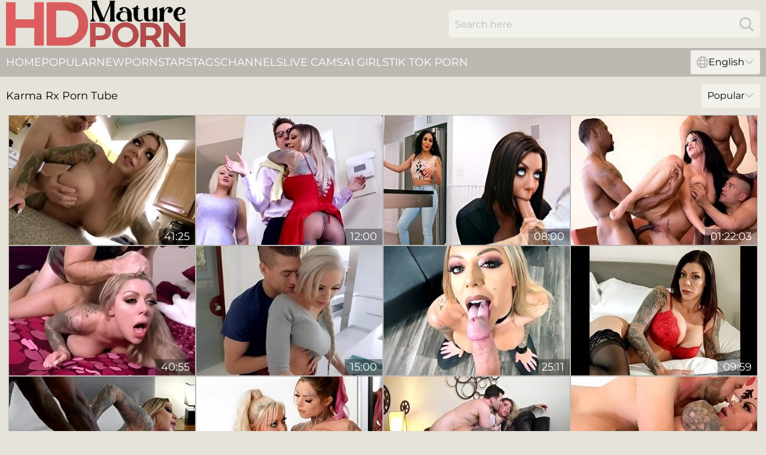

--- FILE ---
content_type: text/html; charset=utf-8
request_url: https://www.hdmatureporn.com/names/karma-rx/
body_size: 12797
content:
<!DOCTYPE html>
<html lang="en">
<head>
    <script src="/atgabksqy/xrsknzkkd.js" async></script>
    <title>Karma Rx HD Porn Tube — HDMaturePorn.com</title>
    <meta name="description" content="Karma Rx Mature Porn Videos collection ONLY for adult visitors to HDMaturePorn.com 18+! FREE Full Access 24/7! Go now HOT Porn Movies content!"/>
    <link rel="canonical" href="https://www.hdmatureporn.com/names/karma-rx/"/>
    <meta name="referrer" content="always"/>
    <meta http-equiv="Content-Type" content="text/html; charset=UTF-8"/>
    <meta content="width=device-width, initial-scale=0.8, maximum-scale=0.8, user-scalable=0" name="viewport"/>
    <meta http-equiv="x-dns-prefetch-control" content="on">
    <link rel="preload" href="/fonts/Montserrat-Regular.woff2" as="font">
    <link rel="preload" href="/fonts/icons.woff2" as="font">
    <link rel="dns-prefetch" href="https://css.hdmatureporn.com">
    <link rel="icon" href="/favicon.ico" sizes="any">
    <link rel="icon" type="image/png" href="/favicon-32x32.png" sizes="32x32">
    <link rel="icon" type="image/png" href="/favicon-16x16.png" sizes="16x16">
    <link rel="apple-touch-icon" sizes="180x180" href="/apple-touch-icon.png">
    <link rel="manifest" href="/site.webmanifest">
    <meta name="theme-color" content="#e5e3da" />
    <link rel="stylesheet" type="text/css" href="/matureporn.css?v=1766830506"/>
    <meta name="RATING" content="RTA-5042-1996-1400-1577-RTA"/>
    
    <link rel="alternate" hreflang="x-default" href="https://www.hdmatureporn.com/names/karma-rx/" />
<link rel="alternate" hreflang="en" href="https://www.hdmatureporn.com/names/karma-rx/" />
<link rel="alternate" hreflang="es" href="https://www.hdmatureporn.com/es/names/karma-rx/" />
<link rel="alternate" hreflang="de" href="https://www.hdmatureporn.com/de/names/karma-rx/" />
<link rel="alternate" hreflang="ru" href="https://www.hdmatureporn.com/ru/names/karma-rx/" />
<link rel="alternate" hreflang="nl" href="https://www.hdmatureporn.com/nl/names/karma-rx/" />
<link rel="alternate" hreflang="it" href="https://www.hdmatureporn.com/it/names/karma-rx/" />
<link rel="alternate" hreflang="fr" href="https://www.hdmatureporn.com/fr/names/karma-rx/" />
<link rel="alternate" hreflang="et" href="https://www.hdmatureporn.com/ee/names/karma-rx/" />
<link rel="alternate" hreflang="el" href="https://www.hdmatureporn.com/gr/names/karma-rx/" />
<link rel="alternate" hreflang="pl" href="https://www.hdmatureporn.com/pl/names/karma-rx/" />
<link rel="alternate" hreflang="cs" href="https://www.hdmatureporn.com/cz/names/karma-rx/" />
<link rel="alternate" hreflang="da" href="https://www.hdmatureporn.com/dk/names/karma-rx/" />
<link rel="alternate" hreflang="no" href="https://www.hdmatureporn.com/no/names/karma-rx/" />
<link rel="alternate" hreflang="sv" href="https://www.hdmatureporn.com/se/names/karma-rx/" />
<link rel="alternate" hreflang="pt" href="https://www.hdmatureporn.com/pt/names/karma-rx/" />
<link rel="alternate" hreflang="ja" href="https://www.hdmatureporn.com/jp/names/karma-rx/" />
<link rel="alternate" hreflang="zh" href="https://www.hdmatureporn.com/cn/names/karma-rx/" />
<link rel="alternate" hreflang="ko" href="https://www.hdmatureporn.com/kr/names/karma-rx/" />
<link rel="alternate" hreflang="fi" href="https://www.hdmatureporn.com/fi/names/karma-rx/" />

    <base target="_blank"/>
    <script>
        var cid = 'karma-rx';
        var intid = '180';
        var page_type = 'search';
        var r_count = '1201';
        var page_lang = 'en';
    </script>
    <script type="application/ld+json">
    {
        "@context": "https://schema.org",
        "@type": "ProfilePage",
        "name": "Karma Rx HD Porn Tube — HDMaturePorn.com",
        "url": "https://www.hdmatureporn.com/names/karma-rx/",
        "description": "Karma Rx Mature Porn Videos collection ONLY for adult visitors to HDMaturePorn.com 18+! FREE Full Access 24/7! Go now HOT Porn Movies content!",
        "mainEntity": {
            "@type": "Person",
            "name": "Karma Rx",
            "url": "https://www.hdmatureporn.com/names/karma-rx/"
        }
    }
</script>
</head>
<body>
<div class="main">
    <header class="header-desk">
        <div class="s-sites">
            <ul>
                
            </ul>
        </div>
        <div class="header-wrapper">
            <div class="mob-menu-button nav-trigger" data-trigger="nav" aria-label="Navigation" role="button">
                <i class="icon icon-bars" role="img"></i>
            </div>
            <div class="logo">
                <a href="/" target="_self">
                    <img alt="HD Mature Porn" width="300" height="110"
                         src="/maturepornm.svg"/>
                </a>
            </div>
            <div class="mob-menu-button search-trigger" data-trigger="search" aria-label="Search" role="button">
                <i class="icon icon-magnifying-glass" role="img"></i>
            </div>
            <div class="search-container" data-container="search">
                <form action="/search/" target="_self" method="POST" role="search" class="search">
                    <input type="text" autocomplete="off" placeholder="Search here" aria-label="Search here" maxlength="100" id="search" class="search__text">
                    <button type="submit" aria-label="Search">
                        <i class="icon icon-magnifying-glass" role="img" aria-label="search"></i>
                    </button>
                    <span class="search-cross" aria-label="clear"><i class="icon icon-xmark-large" role="img"></i></span>
                </form>
            </div>
        </div>
    </header>
    <nav class="nav-wrapper" data-container="nav">
        <ul class="navigation">
            <li><a href="/" target="_self">Home</a></li><li><a href="/best/" target="_self">Popular</a></li><li><a href="/new/" target="_self">New</a></li><li><a href="/names/" target="_self">Pornstars</a></li><li><a href="/top/" target="_self">Tags</a></li><li><a href="/channel/" target="_self">Channels</a></li>
                
            <li class="s-tab"><a href="/go/cams/" target="_blank" rel="noopener nofollow">live cams</a></li>
            <li class="s-tab"><a href="/go/ai/" target="_blank" rel="noopener nofollow">AI Girls</a></li>
            <li class="s-tab"><a href="/go/tiktok/" target="_blank" rel="noopener nofollow">Tik Tok Porn</a></li>
            <li class="main-sorts-dropdown lang-switcher-container">
  <div class="lang-switcher">
    <div class="item-trigger dropdown_trigger"><i class="icon icon-globe"></i>English<i class="icon icon-chevron-down"></i></div>
    <div class="item-container dropdown_container">
      <ul>
        <li class="active"><a href="/names/karma-rx/" target="_self" data-lang="en" class="switcher-lang-item">English</a></li><li class=""><a href="/cn/names/karma-rx/" target="_self" data-lang="cn" class="switcher-lang-item">Chinese</a></li><li class=""><a href="/cz/names/karma-rx/" target="_self" data-lang="cz" class="switcher-lang-item">Czech</a></li><li class=""><a href="/dk/names/karma-rx/" target="_self" data-lang="dk" class="switcher-lang-item">Danish</a></li><li class=""><a href="/nl/names/karma-rx/" target="_self" data-lang="nl" class="switcher-lang-item">Dutch</a></li><li class=""><a href="/ee/names/karma-rx/" target="_self" data-lang="ee" class="switcher-lang-item">Estonian</a></li><li class=""><a href="/fi/names/karma-rx/" target="_self" data-lang="fi" class="switcher-lang-item">Finnish</a></li><li class=""><a href="/fr/names/karma-rx/" target="_self" data-lang="fr" class="switcher-lang-item">French</a></li><li class=""><a href="/de/names/karma-rx/" target="_self" data-lang="de" class="switcher-lang-item">German</a></li><li class=""><a href="/gr/names/karma-rx/" target="_self" data-lang="gr" class="switcher-lang-item">Greek</a></li><li class=""><a href="/it/names/karma-rx/" target="_self" data-lang="it" class="switcher-lang-item">Italian</a></li><li class=""><a href="/jp/names/karma-rx/" target="_self" data-lang="jp" class="switcher-lang-item">Japanese</a></li><li class=""><a href="/kr/names/karma-rx/" target="_self" data-lang="kr" class="switcher-lang-item">Korean</a></li><li class=""><a href="/no/names/karma-rx/" target="_self" data-lang="no" class="switcher-lang-item">Norwegian</a></li><li class=""><a href="/pl/names/karma-rx/" target="_self" data-lang="pl" class="switcher-lang-item">Polish</a></li><li class=""><a href="/pt/names/karma-rx/" target="_self" data-lang="pt" class="switcher-lang-item">Portuguese</a></li><li class=""><a href="/ru/names/karma-rx/" target="_self" data-lang="ru" class="switcher-lang-item">Russian</a></li><li class=""><a href="/es/names/karma-rx/" target="_self" data-lang="es" class="switcher-lang-item">Spanish</a></li><li class=""><a href="/se/names/karma-rx/" target="_self" data-lang="se" class="switcher-lang-item">Swedish</a></li>
      </ul>
    </div>
  </div>
</li>
        </ul>
        <div class="close-button" aria-label="close navigation" role="button">
            <i class="icon icon-xmark-large" role="img" aria-label="close"></i>
        </div>
    </nav>
    <div class="tabs-mobile">
        <ul>
            <li class="s-tab"><a href="/go/cams/" target="_blank" rel="noopener nofollow">live cams</a></li>
            <li class="s-tab"><a href="/go/ai/" target="_blank" rel="noopener nofollow">AI Girls</a></li>
            <li class="s-tab"><a href="/go/tiktok/" target="_blank" rel="noopener nofollow">Tik Tok Porn</a></li>
        </ul>
    </div>
    <div class="title-section has-sorts">
        <div>
            <h1>Karma Rx Porn Tube</h1>
            <div class="main-sorts-dropdown">
                <div class="item-trigger dropdown_trigger">Popular<i class="icon icon-chevron-down"></i></div>
                <div class="item-container dropdown_container">
                    <ul>
                        <li class="active"><a href="/names/karma-rx/" target="_self">Popular</a></li>
                        <li class=""><a href="/names/karma-rx/latest/" target="_self">Newest</a></li>
                        <li class="#SORTS_LONGEST_ACTIVE#"><a href="/names/karma-rx/longest/" target="_self">Longest</a></li>
                    </ul>
                </div>
            </div>
        </div>
    </div>
    <div class="not-found-message hidden">
        
    </div>
    
    <div class="hattie">
        <div class="dorothea" id="kelley">
            <div class="dylan" data-kalona="70211238"><a href="/videos/70211238-karma-rx-in-my-daughter.html"   target="_self" ><img class="irene" data-src="https://cdn.hdmatureporn.com/80/041/70211238/1_460.jpg" width="300" height="250" /></a><div class="camile">41:25</div></div><div class="dylan" data-kalona="27601040"><a href="/videos/27601040-shameless-milf-karma-rx-impassioned-sex-video.html"   target="_self" ><img class="irene" data-src="https://cdn.hdmatureporn.com/61/090/27601040/1_460.jpg" width="300" height="250" /></a><div class="camile">12:00</div></div><div class="dylan" data-kalona="52763549"><a href="/videos/52763549-keiran-lee-cheats-on-his-girlfriend-with-hot-milf-karma-rx.html"   target="_self" ><img class="irene" data-src="https://cdn.hdmatureporn.com/61/017/52763549/1_460.jpg" width="300" height="250" /></a><div class="camile">08:00</div></div><div class="dylan" data-kalona="52533240"><a href="/videos/52533240-house-season-3-ep2-lena-paul-hosts-a-free-for-all-sex-challenge.html"   target="_self" ><img class="irene" data-src="https://cdn.hdmatureporn.com/6/572/52533240/2_460.jpg" width="300" height="250" /></a><div class="camile">01:22:03</div></div><div class="dylan" data-kalona="85238078"><a href="/videos/85238078-karma-rx.html"   target="_self" ><img class="irene" data-src="https://cdn.hdmatureporn.com/12/100/85238078/1_460.jpg" width="300" height="250" /></a><div class="camile">40:55</div></div><div class="dylan" data-kalona="39773701"><a href="/videos/39773701-perverted-cougars-threesome-hot-sex-scene.html"   target="_self" ><img class="irene" data-src="https://cdn.hdmatureporn.com/60/108/39773701/1_460.jpg" width="300" height="250" /></a><div class="camile">15:00</div></div><div class="dylan" data-kalona="41996797"><a href="/videos/41996797-naughty-busty-bitch-karma-rx-sucks-big-cock-in-pov.html"   target="_self" ><img class="irene" data-src="https://cdn.hdmatureporn.com/12/100/41996797/1_460.jpg" width="300" height="250" /></a><div class="camile">25:11</div></div><div class="dylan" data-kalona="52087713"><a href="/videos/52087713-spicy-tattooed-mademoiselle-karma-rx-is-enjoying-his-massive-dick.html"   target="_self" ><img class="irene" data-src="https://cdn.hdmatureporn.com/65/022/52087713/11_460.jpg" width="300" height="250" /></a><div class="camile">09:59</div></div><div class="dylan" data-kalona="52757111"><a href="/videos/52757111-hot-cougar-with-tattoos-karma-rx-interracial-sex.html"   target="_self" ><img class="irene" data-src="https://cdn.hdmatureporn.com/61/017/52757111/1_460.jpg" width="300" height="250" /></a><div class="camile">29:28</div></div><div class="dylan" data-kalona="74757943"><a href="/videos/74757943-karma-and-chantals-cowgirl-xxx.html"   target="_self" ><img class="irene" data-src="https://cdn.hdmatureporn.com/66/313/74757943/1_460.jpg" width="300" height="250" /></a><div class="camile">12:00</div></div><div class="dylan" data-kalona="84836808"><a href="/videos/84836808-busty-blonde-babe-karma-rx-loves-to-be-used-as-a-cumdumpster.html"   target="_self" ><img class="irene" data-src="https://cdn.hdmatureporn.com/123/065/84836808/1_460.jpg" width="300" height="250" /></a><div class="camile">14:58</div></div><div class="dylan" data-kalona="31360046"><a href="/videos/31360046-karma-rx-fucked-hard-at-her-place-by-james-deen.html"   target="_self" ><img class="irene" data-src="https://cdn.hdmatureporn.com/6/276/31360046/1_460.jpg" width="300" height="250" /></a><div class="camile">59:07</div></div><div class="dylan" data-kalona="80294681"><a href="/videos/80294681-karmas-stockings-xxx.html"   target="_self" ><img class="irene" data-src="https://cdn.hdmatureporn.com/66/368/80294681/1_460.jpg" width="300" height="250" /></a><div class="camile">10:01</div></div><div class="dylan" data-kalona="98454931"><a href="/videos/98454931-busty-babe-karma-rx-cumpilation-2-dogfart.html"   target="_self" ><img class="irene" data-src="https://cdn.hdmatureporn.com/123/068/98454931/1_460.jpg" width="300" height="250" /></a><div class="camile">44:36</div></div><div class="dylan" data-kalona="50058307"><a href="/videos/50058307-karma-rx-the-prodigal-slut-returns.html"   target="_self" ><img class="irene" data-src="https://cdn.hdmatureporn.com/101/022/50058307/1_460.jpg" width="300" height="250" /></a><div class="camile">39:38</div></div><div class="dylan" data-kalona="80043782"><a href="/videos/80043782-dtfsluts-karma-rx-fucked-hard-at-her-place-by-james-deen.html"   target="_self" ><img class="irene" data-src="https://cdn.hdmatureporn.com/7/060/80043782/1_460.jpg" width="300" height="250" /></a><div class="camile">59:08</div></div><div class="dylan" data-kalona="86274311"><a href="/videos/86274311-mommy-in-stockings-twiddles-milking-and-cums-from-sex-with-a-boy.html"   target="_self" ><img class="irene" data-src="https://cdn.hdmatureporn.com/12/144/86274311/1_460.jpg" width="300" height="250" /></a><div class="camile">32:37</div></div><div class="dylan" data-kalona="74405033"><a href="/videos/74405033-concoxxxion-featuring-karma-rxs-long-legs-porn.html"   target="_self" ><img class="irene" data-src="https://cdn.hdmatureporn.com/66/342/74405033/1_460.jpg" width="300" height="250" /></a><div class="camile">14:59</div></div><div class="dylan" data-kalona="64056031"><a href="/videos/64056031-perfect-free-use-anal-step-aunt-full-hd-streamhubto-with-karma-rx-and-cory.html"   target="_self" ><img class="irene" data-src="https://cdn.hdmatureporn.com/12/143/64056031/1_460.jpg" width="300" height="250" /></a><div class="camile">01:08:19</div></div><div class="dylan" data-kalona="87401460"><a href="/videos/87401460-karma-rxs-big-tits-scene-by-dtf-sluts.html"   target="_self" ><img class="irene" data-src="https://cdn.hdmatureporn.com/66/368/87401460/1_460.jpg" width="300" height="250" /></a><div class="camile">10:00</div></div><div class="dylan" data-kalona="50786751"><a href="/videos/50786751-now-thats-a-proper-orgy.html"   target="_self" ><img class="irene" data-src="https://cdn.hdmatureporn.com/38/002/50786751/8_460.jpg" width="300" height="250" /></a><div class="camile">01:22:12</div></div><div class="dylan" data-kalona="18811867"><a href="/videos/18811867-camping-with-karma.html"   target="_self" ><img class="irene" data-src="https://cdn.hdmatureporn.com/12/125/18811867/1_460.jpg" width="300" height="250" /></a><div class="camile">01:02:25</div></div><div class="dylan" data-kalona="30202794"><a href="/videos/30202794-curvy-beauty-karma-rx-is-in-town.html"   target="_self" ><img class="irene" data-src="https://cdn.hdmatureporn.com/112/002/30202794/1_460.jpg" width="300" height="250" /></a><div class="camile">08:00</div></div><div class="dylan" data-kalona="80287257"><a href="/videos/80287257-watch-well-made-crystal-rush-and-karma-rxs-dirt.html"   target="_self" ><img class="irene" data-src="https://cdn.hdmatureporn.com/66/352/80287257/1_460.jpg" width="300" height="250" /></a><div class="camile">08:00</div></div><div class="dylan" data-kalona="84480184"><a href="/videos/84480184-slutty-karma-rx-is-the-only-approved-medicine-on-the-market.html"   target="_self" ><img class="irene" data-src="https://cdn.hdmatureporn.com/7896/002/84480184/1_460.jpg" width="300" height="250" /></a><div class="camile">16:35</div></div><div class="dylan" data-kalona="53014974"><a href="/videos/53014974-bridgette-b-catches-karma-rx-making-love-with-ricky-spanish-in-shower.html"   target="_self" ><img class="irene" data-src="https://cdn.hdmatureporn.com/61/025/53014974/1_460.jpg" width="300" height="250" /></a><div class="camile">12:00</div></div><div class="dylan" data-kalona="50278550"><a href="/videos/50278550-mature-milf-dirt-with-fantastic-francesca-le-and-mark-wood-from-lw.html"   target="_self" ><img class="irene" data-src="https://cdn.hdmatureporn.com/66/154/50278550/1_460.jpg" width="300" height="250" /></a><div class="camile">11:09</div></div><div class="dylan" data-kalona="40565054"><a href="/videos/40565054-top-5-best-karma-rx-scenes.html"   target="_self" ><img class="irene" data-src="https://cdn.hdmatureporn.com/61/103/40565054/1_460.jpg" width="300" height="250" /></a><div class="camile">41:09</div></div><div class="dylan" data-kalona="43188593"><a href="/videos/43188593-karma-rx-rough-sex-huge-creampie.html"   target="_self" ><img class="irene" data-src="https://cdn.hdmatureporn.com/6/437/43188593/17_460.jpg" width="300" height="250" /></a><div class="camile">22:38</div></div><div class="dylan" data-kalona="81035359"><a href="/videos/81035359-karma-rxs-blonde-trailer-by-mommy-blows-best.html"   target="_self" ><img class="irene" data-src="https://cdn.hdmatureporn.com/66/329/81035359/1_460.jpg" width="300" height="250" /></a><div class="camile">11:07</div></div><div class="dylan" data-kalona="86231326"><a href="/videos/86231326-karma-rx.html"   target="_self" ><img class="irene" data-src="https://cdn.hdmatureporn.com/107/200/86231326/1_460.jpg" width="300" height="250" /></a><div class="camile">08:00</div></div><div class="dylan" data-kalona="98683258"><a href="/videos/98683258-captivating-karma-rx-deep-throat-video-archangel-video.html"   target="_self" ><img class="irene" data-src="https://cdn.hdmatureporn.com/66/341/98683258/1_460.jpg" width="300" height="250" /></a><div class="camile">15:00</div></div><div class="dylan" data-kalona="92843592"><a href="/videos/92843592-plastic-karma-rx-at-side-fuck-dirt.html"   target="_self" ><img class="irene" data-src="https://cdn.hdmatureporn.com/66/368/92843592/1_460.jpg" width="300" height="250" /></a><div class="camile">10:00</div></div><div class="dylan" data-kalona="57256132"><a href="/videos/57256132-august-taylor-and-karma-rxs-oral-porn-by-swallowed.html"   target="_self" ><img class="irene" data-src="https://cdn.hdmatureporn.com/66/241/57256132/1_460.jpg" width="300" height="250" /></a><div class="camile">12:22</div></div><div class="dylan" data-kalona="53239200"><a href="/videos/53239200-a-boss-gives-his-busty-secretary-every-inch-of-his-big-fat-cock.html"   target="_self" ><img class="irene" data-src="https://cdn.hdmatureporn.com/60/047/53239200/1_460.jpg" width="300" height="250" /></a><div class="camile">08:00</div></div><div class="dylan" data-kalona="42118753"><a href="/videos/42118753-busty-milf-karma-rx-spreads-legs-to-be-fingered-and-fucked-hard.html"   target="_self" ><img class="irene" data-src="https://cdn.hdmatureporn.com/32/070/42118753/1_460.jpg" width="300" height="250" /></a><div class="camile">07:00</div></div><div class="dylan" data-kalona="78866300"><a href="/videos/78866300-big-jugs-in-office-jasmine-jae-violet-myers-rachele-richey-and-karma-rx-4k.html"   target="_self" ><img class="irene" data-src="https://cdn.hdmatureporn.com/61/061/78866300/1_460.jpg" width="300" height="250" /></a><div class="camile">24:59</div></div><div class="dylan" data-kalona="28276711"><a href="/videos/28276711-karma-rx-in-she-does.html"   target="_self" ><img class="irene" data-src="https://cdn.hdmatureporn.com/80/098/28276711/1_460.jpg" width="300" height="250" /></a><div class="camile">34:20</div></div><div class="dylan" data-kalona="52759191"><a href="/videos/52759191-the-getaway-part-1.html"   target="_self" ><img class="irene" data-src="https://cdn.hdmatureporn.com/66/011/52759191/1_460.jpg" width="300" height="250" /></a><div class="camile">09:59</div></div><div class="dylan" data-kalona="52575082"><a href="/videos/52575082-the-prodigal-slut-returns.html"   target="_self" ><img class="irene" data-src="https://cdn.hdmatureporn.com/66/009/52575082/1_460.jpg" width="300" height="250" /></a><div class="camile">10:00</div></div><div class="dylan" data-kalona="54459975"><a href="/videos/54459975-babe-with-huge-boobs-karma-rx-screwed-like-a-cheap-hoe.html"   target="_self" ><img class="irene" data-src="https://cdn.hdmatureporn.com/65/142/54459975/1_460.jpg" width="300" height="250" /></a><div class="camile">10:11</div></div><div class="dylan" data-kalona="19437087"><a href="/videos/19437087-best-karma-rx-oral-sex-compilation.html"   target="_self" ><img class="irene" data-src="https://cdn.hdmatureporn.com/61/086/19437087/1_460.jpg" width="300" height="250" /></a><div class="camile">15:10</div></div><div class="dylan" data-kalona="47088178"><a href="/videos/47088178-tattooed-karma-rx-fucks-her-student-to-make-her-foot-feel-better.html"   target="_self" ><img class="irene" data-src="https://cdn.hdmatureporn.com/66/003/47088178/1_460.jpg" width="300" height="250" /></a><div class="camile">14:59</div></div><div class="dylan" data-kalona="48412034"><a href="/videos/48412034-salacious-karma-rx-and-chantal-danielle-threesome-sex-story.html"   target="_self" ><img class="irene" data-src="https://cdn.hdmatureporn.com/60/078/48412034/1_460.jpg" width="300" height="250" /></a><div class="camile">12:00</div></div><div class="dylan" data-kalona="19365770"><a href="/videos/19365770-karma-rx.html"   target="_self" ><img class="irene" data-src="https://cdn.hdmatureporn.com/53/030/19365770/1_460.jpg" width="300" height="250" /></a><div class="camile">23:25</div></div><div class="dylan" data-kalona="53618194"><a href="/videos/53618194-good-busty-mom-karma-rx-is-jumping-on-a-pretty-big-penis.html"   target="_self" ><img class="irene" data-src="https://cdn.hdmatureporn.com/65/125/53618194/1_460.jpg" width="300" height="250" /></a><div class="camile">14:59</div></div><div class="dylan" data-kalona="52760015"><a href="/videos/52760015-give-it-to-me-ii.html"   target="_self" ><img class="irene" data-src="https://cdn.hdmatureporn.com/66/011/52760015/1_460.jpg" width="300" height="250" /></a><div class="camile">10:00</div></div><div class="dylan" data-kalona="42623177"><a href="/videos/42623177-busty-blonde-karma-rx-pissed-off-the-cop-and-got-fucked-hard.html"   target="_self" ><img class="irene" data-src="https://cdn.hdmatureporn.com/60/007/42623177/1_460.jpg" width="300" height="250" /></a><div class="camile">08:00</div></div><div class="dylan" data-kalona="31091539"><a href="/videos/31091539-lucas-frostbusty-minx-karma-rx.html"   target="_self" ><img class="irene" data-src="https://cdn.hdmatureporn.com/60/100/31091539/1_460.jpg" width="300" height="250" /></a><div class="camile">12:00</div></div><div class="dylan" data-kalona="26444485"><a href="/videos/26444485-karma-rx-rewards-her-stepdad-with-a-steamy-blowjob-before-getting-laid.html"   target="_self" ><img class="irene" data-src="https://cdn.hdmatureporn.com/107/145/26444485/1_460.jpg" width="300" height="250" /></a><div class="camile">07:40</div></div><div class="dylan" data-kalona="75519082"><a href="/videos/75519082-karma-rx-and-bridgette-b-make-lesbian-love-for-a-1st-time.html"   target="_self" ><img class="irene" data-src="https://cdn.hdmatureporn.com/60/083/75519082/1_460.jpg" width="300" height="250" /></a><div class="camile">12:00</div></div><div class="dylan" data-kalona="21262280"><a href="https://www.pornvideos.tv/play/stepdaughter_being_controlled_by_stepfather_karma_rx_MnZQTzw.html"   target="_self" ><img class="irene" data-src="https://cdn.hdmatureporn.com/1/1995/21262280/1_460.jpg" width="300" height="250" /></a><div class="camile">01:01:19</div></div><div class="dylan" data-kalona="15980080"><a href="/videos/15980080-inked-bum-got-laid-hard-karma-rx.html"   target="_self" ><img class="irene" data-src="https://cdn.hdmatureporn.com/61/075/15980080/1_460.jpg" width="300" height="250" /></a><div class="camile">36:44</div></div><div class="dylan" data-kalona="41159739"><a href="/videos/41159739-video-aesthetic-babes-karma-rx-and-avery-jane-are-enjoying-hard-penetration.html"   target="_self" ><img class="irene" data-src="https://cdn.hdmatureporn.com/65/009/41159739/1_460.jpg" width="300" height="250" /></a><div class="camile">12:00</div></div><div class="dylan" data-kalona="78898007"><a href="/videos/78898007-mick-blue-and-karma-rxs-long-legs-porn-by-throated.html"   target="_self" ><img class="irene" data-src="https://cdn.hdmatureporn.com/66/342/78898007/1_460.jpg" width="300" height="250" /></a><div class="camile">14:59</div></div><div class="dylan" data-kalona="99278759"><a href="/videos/99278759-karma-rx-tits-amp-pussy-to-relieve-office-stress.html"   target="_self" ><img class="irene" data-src="https://cdn.hdmatureporn.com/107/017/99278759/1_460.jpg" width="300" height="250" /></a><div class="camile">06:15</div></div><div class="dylan" data-kalona="47767726"><a href="/videos/47767726-horny-russian-dude-fucks-his-wifes-sister-in-the-ass.html"   target="_self" ><img class="irene" data-src="https://cdn.hdmatureporn.com/60/119/47767726/1_460.jpg" width="300" height="250" /></a><div class="camile">08:00</div></div><div class="dylan" data-kalona="64995990"><a href="/videos/64995990-cuckold-sessions-brittany-andrews-makes-fiance-watch-clean-creampie.html"   target="_self" ><img class="irene" data-src="https://cdn.hdmatureporn.com/3189/014/64995990/1_460.jpg" width="300" height="250" /></a><div class="camile">15:09</div></div><div class="dylan" data-kalona="73248695"><a href="/videos/73248695-lusty-leather-clad-big-tit-babe-karma-rx-lets-her-mans-cock-dominate-with.html"   target="_self" ><img class="irene" data-src="https://cdn.hdmatureporn.com/3190/018/73248695/1_460.jpg" width="300" height="250" /></a><div class="camile">32:58</div></div><div class="dylan" data-kalona="91208760"><a href="/videos/91208760-bisexual-girlfriends-karma-rx-and-ashly-anderson-are-licking-cunts-and.html"   target="_self" ><img class="irene" data-src="https://cdn.hdmatureporn.com/60/083/91208760/1_460.jpg" width="300" height="250" /></a><div class="camile">08:00</div></div><div class="dylan" data-kalona="39655644"><a href="/videos/39655644-exclusive-home-porn-with-daughters-boyfriend.html"   target="_self" ><img class="irene" data-src="https://cdn.hdmatureporn.com/38/003/39655644/1_460.jpg" width="300" height="250" /></a><div class="camile">07:58</div></div><div class="dylan" data-kalona="42678937"><a href="/videos/42678937-karmas-oral-porn.html"   target="_self" ><img class="irene" data-src="https://cdn.hdmatureporn.com/66/055/42678937/1_460.jpg" width="300" height="250" /></a><div class="camile">10:00</div></div><div class="dylan" data-kalona="52626481"><a href="/videos/52626481-bitches-anal-stuffed-in-scenes-of-crazy-xxx-hardcore.html"   target="_self" ><img class="irene" data-src="https://cdn.hdmatureporn.com/36/003/52626481/1_460.jpg" width="300" height="250" /></a><div class="camile">07:59</div></div><div class="dylan" data-kalona="72317569"><a href="/videos/72317569-karma-rx-anal-compilation-tattooed-hottie-dpd-dapd-rough-ass-fucked.html"   target="_self" ><img class="irene" data-src="https://cdn.hdmatureporn.com/123/068/72317569/1_460.jpg" width="300" height="250" /></a><div class="camile">45:45</div></div><div class="dylan" data-kalona="53144283"><a href="/videos/53144283-karma-rx-hardcore-milf-porn-video.html"   target="_self" ><img class="irene" data-src="https://cdn.hdmatureporn.com/61/029/53144283/1_460.jpg" width="300" height="250" /></a><div class="camile">39:27</div></div><div class="dylan" data-kalona="40565411"><a href="/videos/40565411-tattooed-chick-karma-rx-and-her-black-fitness-trainer-jax-slayher.html"   target="_self" ><img class="irene" data-src="https://cdn.hdmatureporn.com/101/042/40565411/1_460.jpg" width="300" height="250" /></a><div class="camile">38:12</div></div><div class="dylan" data-kalona="34195594"><a href="/videos/34195594-busty-nurse-karma-rx-is-here-to-treat-you-her-special-sexual-way.html"   target="_self" ><img class="irene" data-src="https://cdn.hdmatureporn.com/100/011/34195594/1_460.jpg" width="300" height="250" /></a><div class="camile">10:43</div></div><div class="dylan" data-kalona="73469066"><a href="/videos/73469066-pretty-cute-tattooed-chick-karma-rx-enjoys-outdoor-sex-on-the-poolside.html"   target="_self" ><img class="irene" data-src="https://cdn.hdmatureporn.com/65/175/73469066/1_460.jpg" width="300" height="250" /></a><div class="camile">11:59</div></div><div class="dylan" data-kalona="52458187"><a href="/videos/52458187-ohms-my-god-a-karma-rx-compilation-fuck-yeah-.html"   target="_self" ><img class="irene" data-src="https://cdn.hdmatureporn.com/6/537/52458187/1_460.jpg" width="300" height="250" /></a><div class="camile">23:36</div></div><div class="dylan" data-kalona="65884687"><a href="/videos/65884687-tattooed-bombshell-karma-rx-fucks-her-friends-ex-in-the-bathroom.html"   target="_self" ><img class="irene" data-src="https://cdn.hdmatureporn.com/66/005/65884687/1_460.jpg" width="300" height="250" /></a><div class="camile">15:00</div></div><div class="dylan" data-kalona="84789298"><a href="/videos/84789298-watch-sexual-karma-rx-and-tana-leas-trailer.html"   target="_self" ><img class="irene" data-src="https://cdn.hdmatureporn.com/66/367/84789298/1_460.jpg" width="300" height="250" /></a><div class="camile">10:00</div></div><div class="dylan" data-kalona="53473096"><a href="/videos/53473096-shaggy-karmas-strangle-smut.html"   target="_self" ><img class="irene" data-src="https://cdn.hdmatureporn.com/66/204/53473096/1_460.jpg" width="300" height="250" /></a><div class="camile">10:00</div></div><div class="dylan" data-kalona="14976439"><a href="/videos/14976439-jerkaoke-karma-rx-and-robby-echo-ep2.html"   target="_self" ><img class="irene" data-src="https://cdn.hdmatureporn.com/58/242/14976439/1_460.jpg" width="300" height="250" /></a><div class="camile">19:58</div></div><div class="dylan" data-kalona="37955096"><a href="/videos/37955096-impressive-bigbreasted-milf-karma-rx-loves-dick-riding-and-anal-sex.html"   target="_self" ><img class="irene" data-src="https://cdn.hdmatureporn.com/65/089/37955096/1_460.jpg" width="300" height="250" /></a><div class="camile">10:00</div></div><div class="dylan" data-kalona="31091535"><a href="/videos/31091535-karma-rx-hard-butt-sex-addiction.html"   target="_self" ><img class="irene" data-src="https://cdn.hdmatureporn.com/60/100/31091535/1_460.jpg" width="300" height="250" /></a><div class="camile">36:44</div></div><div class="dylan" data-kalona="59014681"><a href="/videos/59014681-blonde-with-huge-milkings-flows-from-home-to-have-sex-with-my-husband.html"   target="_self" ><img class="irene" data-src="https://cdn.hdmatureporn.com/12/144/59014681/1_460.jpg" width="300" height="250" /></a><div class="camile">41:10</div></div><div class="dylan" data-kalona="26650627"><a href="https://www.tubeporn.tv/videos/26650627-tattooed-slut-karma-rx-used-like-meat-and-loving-every-second-of-it.html"   target="_self" ><img class="irene" data-src="https://cdn.hdmatureporn.com/1/2160/26650627/1_460.jpg" width="300" height="250" /></a><div class="camile">11:45</div></div><div class="dylan" data-kalona="41628962"><a href="/videos/41628962-karma-rx-rides-stepbrothers-cock.html"   target="_self" ><img class="irene" data-src="https://cdn.hdmatureporn.com/101/011/41628962/1_460.jpg" width="300" height="250" /></a><div class="camile">38:34</div></div><div class="dylan" data-kalona="38607698"><a href="https://www.hardcorepost.com/videos/38607698-best-karma-rx-blowjobs-compilation.html"   target="_self" ><img class="irene" data-src="https://cdn.hdmatureporn.com/1/2452/38607698/1_460.jpg" width="300" height="250" /></a><div class="camile">15:10</div></div><div class="dylan" data-kalona="27604026"><a href="/videos/27604026-karma-rx-gets-smashed.html"   target="_self" ><img class="irene" data-src="https://cdn.hdmatureporn.com/60/097/27604026/1_460.jpg" width="300" height="250" /></a><div class="camile">29:31</div></div><div class="dylan" data-kalona="52766361"><a href="/videos/52766361-hot-karma-rx-eagerly-fucks-chad-white-on-his-couch-facial-cumshot-tattoo.html"   target="_self" ><img class="irene" data-src="https://cdn.hdmatureporn.com/6/623/52766361/2_460.jpg" width="300" height="250" /></a><div class="camile">45:49</div></div><div class="dylan" data-kalona="85833389"><a href="/videos/85833389-first-double-blowjob-ever.html"   target="_self" ><img class="irene" data-src="https://cdn.hdmatureporn.com/7/059/85833389/1_460.jpg" width="300" height="250" /></a><div class="camile">26:17</div></div><div class="dylan" data-kalona="76489424"><a href="/videos/76489424-karma-rx-stocks-and-bonds-age.html"   target="_self" ><img class="irene" data-src="https://cdn.hdmatureporn.com/117/010/76489424/1_460.jpg" width="300" height="250" /></a><div class="camile">46:40</div></div><div class="dylan" data-kalona="57815647"><a href="/videos/57815647-legs-on-shoulders-scene-with-inveigling-karma-rx-from-devils-film.html"   target="_self" ><img class="irene" data-src="https://cdn.hdmatureporn.com/66/248/57815647/1_460.jpg" width="300" height="250" /></a><div class="camile">10:00</div></div><div class="dylan" data-kalona="52756782"><a href="/videos/52756782-the-karma-rx-experience.html"   target="_self" ><img class="irene" data-src="https://cdn.hdmatureporn.com/6/620/52756782/2_460.jpg" width="300" height="250" /></a><div class="camile">37:12</div></div><div class="dylan" data-kalona="43694791"><a href="/videos/43694791-filthymassage-big-tits-compilation-part-2-bigger-better-and-even-juicier.html"   target="_self" ><img class="irene" data-src="https://cdn.hdmatureporn.com/6/149/43694791/1_460.jpg" width="300" height="250" /></a><div class="camile">30:20</div></div><div class="dylan" data-kalona="91516465"><a href="/videos/91516465-tattoo-artist-karma-rx-gets-pounded-by-black-customers.html"   target="_self" ><img class="irene" data-src="https://cdn.hdmatureporn.com/6/220/91516465/1_460.jpg" width="300" height="250" /></a><div class="camile">28:40</div></div><div class="dylan" data-kalona="59512784"><a href="/videos/59512784-karma-rx-is-moaning-while-getting-a-rear-fuck-in-a-public-place-during-the.html"   target="_self" ><img class="irene" data-src="https://cdn.hdmatureporn.com/80/098/59512784/1_460.jpg" width="300" height="250" /></a><div class="camile">28:22</div></div><div class="dylan" data-kalona="53685793"><a href="/videos/53685793-busty-mademoiselle-karma-rx-likes-jumping-on-a-big-dick.html"   target="_self" ><img class="irene" data-src="https://cdn.hdmatureporn.com/65/127/53685793/1_460.jpg" width="300" height="250" /></a><div class="camile">10:40</div></div><div class="dylan" data-kalona="57220684"><a href="/videos/57220684-stunning-foursome-fuck-session-with-karma-rx-and-rachel-starr.html"   target="_self" ><img class="irene" data-src="https://cdn.hdmatureporn.com/65/149/57220684/1_460.jpg" width="300" height="250" /></a><div class="camile">12:00</div></div><div class="dylan" data-kalona="74773070"><a href="/videos/74773070-karma-rx-my-daughter.html"   target="_self" ><img class="irene" data-src="https://cdn.hdmatureporn.com/80/029/74773070/1_460.jpg" width="300" height="250" /></a><div class="camile">41:25</div></div><div class="dylan" data-kalona="88737647"><a href="/videos/88737647-sensual-big-boobed-brunette-karma-rx-screwed-by-a-huge-boner.html"   target="_self" ><img class="irene" data-src="https://cdn.hdmatureporn.com/65/180/88737647/1_460.jpg" width="300" height="250" /></a><div class="camile">10:00</div></div><div class="dylan" data-kalona="33252186"><a href="/videos/33252186-almost-naked-karma-rx-saddles-a-cock-to-get-her-orgasm.html"   target="_self" ><img class="irene" data-src="https://cdn.hdmatureporn.com/60/083/33252186/1_460.jpg" width="300" height="250" /></a><div class="camile">44:32</div></div><div class="dylan" data-kalona="17525206"><a href="/videos/17525206-if-youre-horny-then-big-boob-karma-rx-is-the-remedy.html"   target="_self" ><img class="irene" data-src="https://cdn.hdmatureporn.com/58/260/17525206/1_460.jpg" width="300" height="250" /></a><div class="camile">26:41</div></div><div class="dylan" data-kalona="55122730"><a href="/videos/55122730-hot-tv-presenter-karma-rx-is-licked-and-fucked-during-the-show.html"   target="_self" ><img class="irene" data-src="https://cdn.hdmatureporn.com/53/035/55122730/1_460.jpg" width="300" height="250" /></a><div class="camile">07:59</div></div><div class="dylan" data-kalona="52553187"><a href="/videos/52553187-watch-explosive-karma-rxs-sex.html"   target="_self" ><img class="irene" data-src="https://cdn.hdmatureporn.com/66/198/52553187/1_460.jpg" width="300" height="250" /></a><div class="camile">12:00</div></div><div class="dylan" data-kalona="51217333"><a href="/videos/51217333-tattooed-emo-slut-karma-rx-does-anal-and-gets-creampied-forcom.html"   target="_self" ><img class="irene" data-src="https://cdn.hdmatureporn.com/6/418/51217333/17_460.jpg" width="300" height="250" /></a><div class="camile">12:00</div></div><div class="dylan" data-kalona="52766132"><a href="/videos/52766132-inked-milf-karma-rx-hot-pov-porn-video.html"   target="_self" ><img class="irene" data-src="https://cdn.hdmatureporn.com/61/017/52766132/1_460.jpg" width="300" height="250" /></a><div class="camile">48:57</div></div><div class="dylan" data-kalona="50107299"><a href="/videos/50107299-vicious-karmas-long-legs-sex.html"   target="_self" ><img class="irene" data-src="https://cdn.hdmatureporn.com/66/147/50107299/1_460.jpg" width="300" height="250" /></a><div class="camile">12:00</div></div><div class="dylan" data-kalona="81909099"><a href="/videos/81909099-incredible-sex-movie-tattoo-best-its-amazing-with-karma-rx.html"   target="_self" ><img class="irene" data-src="https://cdn.hdmatureporn.com/12/017/81909099/1_460.jpg" width="300" height="250" /></a><div class="camile">41:09</div></div><div class="dylan" data-kalona="37258849"><a href="/videos/37258849-crazy-orgy-full-of-horny-pornstars-sucking-and-fucking-big-cocks.html"   target="_self" ><img class="irene" data-src="https://cdn.hdmatureporn.com/61/099/37258849/1_460.jpg" width="300" height="250" /></a><div class="camile">08:00</div></div><div class="dylan" data-kalona="34197613"><a href="/videos/34197613-karma-rx-talk-about-getting-a-hole-in-one.html"   target="_self" ><img class="irene" data-src="https://cdn.hdmatureporn.com/80/019/34197613/1_460.jpg" width="300" height="250" /></a><div class="camile">18:49</div></div><div class="dylan" data-kalona="53872342"><a href="/videos/53872342-tattooed-blonde-with-huge-boobs-karma-rx-fucked-by-a-big-penis.html"   target="_self" ><img class="irene" data-src="https://cdn.hdmatureporn.com/65/130/53872342/1_460.jpg" width="300" height="250" /></a><div class="camile">15:00</div></div><div class="dylan" data-kalona="86055610"><a href="/videos/86055610-sucks-and-rides-hard-pecker-after-receiving-oral-conor-coxxx-and-karma-rx.html"   target="_self" ><img class="irene" data-src="https://cdn.hdmatureporn.com/121/042/86055610/1_460.jpg" width="300" height="250" /></a><div class="camile">05:21</div></div><div class="dylan" data-kalona="51876169"><a href="/videos/51876169-let-me-worship-your-perfect-cock.html"   target="_self" ><img class="irene" data-src="https://cdn.hdmatureporn.com/6/417/51876169/17_460.jpg" width="300" height="250" /></a><div class="camile">24:15</div></div><div class="dylan" data-kalona="93367091"><a href="/videos/93367091-passionate-babe-with-huge-boobs-karma-rx-screwed-in-the-gloryhole.html"   target="_self" ><img class="irene" data-src="https://cdn.hdmatureporn.com/65/177/93367091/1_460.jpg" width="300" height="250" /></a><div class="camile">08:15</div></div><div class="dylan" data-kalona="53143765"><a href="https://www.nudegirls.tv/videos/53143765-karma-rx-is-pounded-by-a-big-dick-big-booty-and-big-boobs.html"   target="_self" ><img class="irene" data-src="https://cdn.hdmatureporn.com/1/1503/53143765/1_460.jpg" width="300" height="250" /></a><div class="camile">11:12</div></div><div class="dylan" data-kalona="50271687"><a href="/videos/50271687-nice-looking-karma-rxs-reverse-cowgirl-action.html"   target="_self" ><img class="irene" data-src="https://cdn.hdmatureporn.com/66/154/50271687/1_460.jpg" width="300" height="250" /></a><div class="camile">10:00</div></div><div class="dylan" data-kalona="20618834"><a href="/videos/20618834-asian-guy-and-white-milf-having-fun-on-a-big-bed-bareback.html"   target="_self" ><img class="irene" data-src="https://cdn.hdmatureporn.com/53/034/20618834/1_460.jpg" width="300" height="250" /></a><div class="camile">21:53</div></div><div class="dylan" data-kalona="53087428"><a href="/videos/53087428-rimjob-expert-karma-rx-gives-a-blowjob-and-gets-her-muff-slammed-and.html"   target="_self" ><img class="irene" data-src="https://cdn.hdmatureporn.com/53/003/53087428/1_460.jpg" width="300" height="250" /></a><div class="camile">08:01</div></div><div class="dylan" data-kalona="57440978"><a href="/videos/57440978-third-timeamp039s-a-charm.html"   target="_self" ><img class="irene" data-src="https://cdn.hdmatureporn.com/121/013/57440978/1_460.jpg" width="300" height="250" /></a><div class="camile">16:08</div></div><div class="dylan" data-kalona="30202735"><a href="/videos/30202735-what-starts-off-with-footsie-turns-into-a-fullblown-pussy-fucking.html"   target="_self" ><img class="irene" data-src="https://cdn.hdmatureporn.com/60/099/30202735/1_460.jpg" width="300" height="250" /></a><div class="camile">08:00</div></div><div class="dylan" data-kalona="48077577"><a href="/videos/48077577-lustful-karma-rx-mindblowing-xxx-scene.html"   target="_self" ><img class="irene" data-src="https://cdn.hdmatureporn.com/61/114/48077577/1_460.jpg" width="300" height="250" /></a><div class="camile">29:16</div></div><div class="dylan" data-kalona="16250250"><a href="/videos/16250250-not-a-onetrick-pony-with-karma-rx-brickzilla.html"   target="_self" ><img class="irene" data-src="https://cdn.hdmatureporn.com/58/251/16250250/1_460.jpg" width="300" height="250" /></a><div class="camile">16:12</div></div><div class="dylan" data-kalona="12495678"><a href="/videos/12495678-karma-rx-4k.html"   target="_self" ><img class="irene" data-src="https://cdn.hdmatureporn.com/101/011/12495678/1_460.jpg" width="300" height="250" /></a><div class="camile">39:27</div></div><div class="dylan" data-kalona="94817492"><a href="/videos/94817492-the-oiled-up-fuck-gang-with-karma-rx-ivy-lebelle-and-angela-white.html"   target="_self" ><img class="irene" data-src="https://cdn.hdmatureporn.com/101/021/94817492/1_460.jpg" width="300" height="250" /></a><div class="camile">02:16:42</div></div><div class="dylan" data-kalona="52906367"><a href="/videos/52906367-tatooed-cougar-in-ripped-off-yoga-pants-gets-screwed-in-doggy.html"   target="_self" ><img class="irene" data-src="https://cdn.hdmatureporn.com/60/034/52906367/1_460.jpg" width="300" height="250" /></a><div class="camile">10:00</div></div><div class="dylan" data-kalona="47148312"><a href="/videos/47148312-buxom-cis-babe-ass-fuck-and-slited-by-ts-natal.html"   target="_self" ><img class="irene" data-src="https://cdn.hdmatureporn.com/60/079/47148312/1_460.jpg" width="300" height="250" /></a><div class="camile">12:25</div></div><div class="dylan" data-kalona="33588183"><a href="/videos/33588183-gorgeous-doggy-style-fuck-with-a-bigboobed-doll-karma-rx.html"   target="_self" ><img class="irene" data-src="https://cdn.hdmatureporn.com/65/082/33588183/1_460.jpg" width="300" height="250" /></a><div class="camile">14:59</div></div><div class="dylan" data-kalona="67484415"><a href="/videos/67484415-mom-and-daughter-in-wild-scenes-of-hardcore-threesome.html"   target="_self" ><img class="irene" data-src="https://cdn.hdmatureporn.com/41/011/67484415/1_460.jpg" width="300" height="250" /></a><div class="camile">07:58</div></div><div class="dylan" data-kalona="76006382"><a href="https://www.hdporno.tv/videos/76006382-the-beautiful-karma-rx-gets-face-fucked-hard.html"   target="_self" ><img class="irene" data-src="https://cdn.hdmatureporn.com/1/1851/76006382/1_460.jpg" width="300" height="250" /></a><div class="camile">12:15</div></div><div class="dylan" data-kalona="52751809"><a href="https://www.hugetits.tv/videos/52751809-karma-rx-filled-up-with-two-creampies.html"   target="_self" ><img class="irene" data-src="https://cdn.hdmatureporn.com/1/1366/52751809/1_460.jpg" width="300" height="250" /></a><div class="camile">16:22</div></div><div class="dylan" data-kalona="66561941"><a href="/videos/66561941-insane-orgy-scenes-for-naked-bridgette-b-and-gina-valentina.html"   target="_self" ><img class="irene" data-src="https://cdn.hdmatureporn.com/42/007/66561941/1_460.jpg" width="300" height="250" /></a><div class="camile">05:00</div></div><div class="dylan" data-kalona="89727517"><a href="/videos/89727517-the-tattooed-milf-karma-rx-gets-her-pussy-railed-in-pov-style.html"   target="_self" ><img class="irene" data-src="https://cdn.hdmatureporn.com/41/034/89727517/1_460.jpg" width="300" height="250" /></a><div class="camile">08:00</div></div><div class="dylan" data-kalona="89299282"><a href="/videos/89299282-surprise-anniversary-threesome-with-kenzie-taylor-and-karma-rx-kenzie.html"   target="_self" ><img class="irene" data-src="https://cdn.hdmatureporn.com/12/107/89299282/1_460.jpg" width="300" height="250" /></a><div class="camile">37:32</div></div><div class="dylan" data-kalona="25680667"><a href="https://www.hotporntubes.com/videos/25680667-bridgette-b-karma-rx-the-getaway-part-1.html"   target="_self" ><img class="irene" data-src="https://cdn.hdmatureporn.com/1/2133/25680667/1_460.jpg" width="300" height="250" /></a><div class="camile">10:43</div></div><div class="dylan" data-kalona="50041302"><a href="/videos/50041302-taboo-heat-medium-size-tits-smut.html"   target="_self" ><img class="irene" data-src="https://cdn.hdmatureporn.com/66/144/50041302/1_460.jpg" width="300" height="250" /></a><div class="camile">09:49</div></div><div class="dylan" data-kalona="40563834"><a href="/videos/40563834-tattooed-pornstar-karma-rx-with-large-fake-boobs-moans-while-riding.html"   target="_self" ><img class="irene" data-src="https://cdn.hdmatureporn.com/38/007/40563834/1_460.jpg" width="300" height="250" /></a><div class="camile">08:01</div></div><div class="dylan" data-kalona="45347480"><a href="/videos/45347480-james-deen-grabbed-the-chance-to-fuck-her.html"   target="_self" ><img class="irene" data-src="https://cdn.hdmatureporn.com/12/144/45347480/1_460.jpg" width="300" height="250" /></a><div class="camile">40:07</div></div><div class="dylan" data-kalona="84139634"><a href="/videos/84139634-good-looking-karma-and-karmas-strip-club-sex.html"   target="_self" ><img class="irene" data-src="https://cdn.hdmatureporn.com/66/358/84139634/1_460.jpg" width="300" height="250" /></a><div class="camile">15:16</div></div><div class="dylan" data-kalona="100000350"><a href="/videos/100000350-video-busty-with-tattoos-karma-rx-rammed-like-a-piece-of-meat.html"   target="_self" ><img class="irene" data-src="https://cdn.hdmatureporn.com/65/014/100000350/10_460.jpg" width="300" height="250" /></a><div class="camile">10:00</div></div><div class="dylan" data-kalona="52766460"><a href="/videos/52766460-karma-rx-is-a-great-looking-big-titted-blonde-woman-who-likes-to-have-sex.html"   target="_self" ><img class="irene" data-src="https://cdn.hdmatureporn.com/12/218/52766460/1_460.jpg" width="300" height="250" /></a><div class="camile">47:40</div></div><div class="dylan" data-kalona="75433496"><a href="/videos/75433496-curvy-action-with-bendy-karma-rx-from-lethal-hardcore.html"   target="_self" ><img class="irene" data-src="https://cdn.hdmatureporn.com/66/341/75433496/1_460.jpg" width="300" height="250" /></a><div class="camile">15:00</div></div><div class="dylan" data-kalona="36190801"><a href="https://www.hdporno.tv/videos/36190801-karma-rx-puts-some-spice-back-in-her-clients-sex-life.html"   target="_self" ><img class="irene" data-src="https://cdn.hdmatureporn.com/1/2390/36190801/1_460.jpg" width="300" height="250" /></a><div class="camile">52:44</div></div><div class="dylan" data-kalona="72711918"><a href="/videos/72711918-watch-innocent-karma-rxs-porn.html"   target="_self" ><img class="irene" data-src="https://cdn.hdmatureporn.com/66/367/72711918/1_460.jpg" width="300" height="250" /></a><div class="camile">10:47</div></div><div class="dylan" data-kalona="39835831"><a href="/videos/39835831-surprise-podcast-15-with-karma-rx.html"   target="_self" ><img class="irene" data-src="https://cdn.hdmatureporn.com/6/035/39835831/1_460.jpg" width="300" height="250" /></a><div class="camile">56:01</div></div><div class="dylan" data-kalona="53484557"><a href="/videos/53484557-hypnotic-karma-rx-and-jade-baker-close-up-smut-turning-twistys.html"   target="_self" ><img class="irene" data-src="https://cdn.hdmatureporn.com/66/205/53484557/1_460.jpg" width="300" height="250" /></a><div class="camile">09:59</div></div><div class="dylan" data-kalona="52650014"><a href="/videos/52650014-digital-playground-featuring-karma-rxs-tattoos-dirt.html"   target="_self" ><img class="irene" data-src="https://cdn.hdmatureporn.com/66/199/52650014/1_460.jpg" width="300" height="250" /></a><div class="camile">14:59</div></div><div class="dylan" data-kalona="88215684"><a href="/videos/88215684-karma-rx-hot-threesome-porn-video.html"   target="_self" ><img class="irene" data-src="https://cdn.hdmatureporn.com/61/077/88215684/1_460.jpg" width="300" height="250" /></a><div class="camile">30:17</div></div><div class="dylan" data-kalona="89034470"><a href="/videos/89034470-video-lusty-dolls-cory-chase-and-karma-rx-are-enjoying-dickriding-so-much.html"   target="_self" ><img class="irene" data-src="https://cdn.hdmatureporn.com/65/052/89034470/1_460.jpg" width="300" height="250" /></a><div class="camile">14:59</div></div><div class="dylan" data-kalona="90382632"><a href="/videos/90382632-easy-on-the-eyes-angela-white-and-karma-rx-firm-ass-trailer-zz-series.html"   target="_self" ><img class="irene" data-src="https://cdn.hdmatureporn.com/66/316/90382632/1_460.jpg" width="300" height="250" /></a><div class="camile">10:00</div></div><div class="dylan" data-kalona="52766332"><a href="/videos/52766332-karma-rx-interracial-anal-gangbang.html"   target="_self" ><img class="irene" data-src="https://cdn.hdmatureporn.com/6/623/52766332/2_460.jpg" width="300" height="250" /></a><div class="camile">08:43</div></div><div class="dylan" data-kalona="45890371"><a href="/videos/45890371-watch-matchless-karma-rx-and-kelly-paiges-porn.html"   target="_self" ><img class="irene" data-src="https://cdn.hdmatureporn.com/66/068/45890371/1_460.jpg" width="300" height="250" /></a><div class="camile">12:00</div></div><div class="dylan" data-kalona="52751860"><a href="/videos/52751860-hot-babes-ashly-anderson-and-karma-rx-fuck-robby-echo-after-watching-tv.html"   target="_self" ><img class="irene" data-src="https://cdn.hdmatureporn.com/6/619/52751860/1_460.jpg" width="300" height="250" /></a><div class="camile">45:11</div></div><div class="dylan" data-kalona="74703218"><a href="/videos/74703218-horny-babes-karma-rx-and-payton-preslee-have-nice-lesbian-sex.html"   target="_self" ><img class="irene" data-src="https://cdn.hdmatureporn.com/43/008/74703218/1_460.jpg" width="300" height="250" /></a><div class="camile">07:59</div></div><div class="dylan" data-kalona="45340784"><a href="/videos/45340784-smoking-hot-brunette-with-tattoos-karma-rx-is-having-hardcore-sex-in-the.html"   target="_self" ><img class="irene" data-src="https://cdn.hdmatureporn.com/12/136/45340784/1_460.jpg" width="300" height="250" /></a><div class="camile">48:27</div></div><div class="dylan" data-kalona="74753223"><a href="/videos/74753223-wonderful-karma-rx-and-karma-at-busty-world-porn.html"   target="_self" ><img class="irene" data-src="https://cdn.hdmatureporn.com/66/348/74753223/1_460.jpg" width="300" height="250" /></a><div class="camile">12:50</div></div><div class="dylan" data-kalona="70673517"><a href="/videos/70673517-karma-rx-captivates-with-daring-world-class-passion-in-thrilling-intimate.html"   target="_self" ><img class="irene" data-src="https://cdn.hdmatureporn.com/60/129/70673517/1_460.jpg" width="300" height="250" /></a><div class="camile">26:03</div></div><div class="dylan" data-kalona="75564653"><a href="/videos/75564653-karma-rx-had-intercourse-hard-by-two-big-phat-black-dicks.html"   target="_self" ><img class="irene" data-src="https://cdn.hdmatureporn.com/61/075/75564653/1_460.jpg" width="300" height="250" /></a><div class="camile">25:23</div></div><div class="dylan" data-kalona="59849336"><a href="/videos/59849336-silicone-boobed-chick-karma-rx-likes-intensive-penetration.html"   target="_self" ><img class="irene" data-src="https://cdn.hdmatureporn.com/65/156/59849336/1_460.jpg" width="300" height="250" /></a><div class="camile">14:59</div></div><div class="dylan" data-kalona="53266072"><a href="/videos/53266072-personal-trainer-fucks-anal-slut-karma-rx.html"   target="_self" ><img class="irene" data-src="https://cdn.hdmatureporn.com/6/702/53266072/1_460.jpg" width="300" height="250" /></a><div class="camile">38:11</div></div><div class="dylan" data-kalona="56084332"><a href="/videos/56084332-rough-dp-and-dvp-for-tattooed-blonde-karma-rx-teaser-video.html"   target="_self" ><img class="irene" data-src="https://cdn.hdmatureporn.com/121/008/56084332/1_460.jpg" width="300" height="250" /></a><div class="camile">07:31</div></div><div class="dylan" data-kalona="80216283"><a href="/videos/80216283-watch-nice-karma-rxs-dirt.html"   target="_self" ><img class="irene" data-src="https://cdn.hdmatureporn.com/66/360/80216283/1_460.jpg" width="300" height="250" /></a><div class="camile">12:01</div></div><div class="dylan" data-kalona="52512523"><a href="/videos/52512523-karma-rxs-big-ass-xxx-by-bad-daddy-pov.html"   target="_self" ><img class="irene" data-src="https://cdn.hdmatureporn.com/66/198/52512523/1_460.jpg" width="300" height="250" /></a><div class="camile">10:00</div></div><div class="dylan" data-kalona="27600919"><a href="/videos/27600919-karma-rxs-fingering-smut-by.html"   target="_self" ><img class="irene" data-src="https://cdn.hdmatureporn.com/66/028/27600919/1_460.jpg" width="300" height="250" /></a><div class="camile">07:59</div></div><div class="dylan" data-kalona="81345416"><a href="/videos/81345416-delicate-karma-rx-and-will-pounder-at-rough-smut.html"   target="_self" ><img class="irene" data-src="https://cdn.hdmatureporn.com/66/351/81345416/1_460.jpg" width="300" height="250" /></a><div class="camile">10:02</div></div><div class="dylan" data-kalona="31639609"><a href="/videos/31639609-karma-rx-make-my-wife-cum-2.html"   target="_self" ><img class="irene" data-src="https://cdn.hdmatureporn.com/107/158/31639609/1_460.jpg" width="300" height="250" /></a><div class="camile">08:00</div></div><div class="dylan" data-kalona="39059406"><a href="/videos/39059406-inked-milf-karma-rx-gets-fucked-hard.html"   target="_self" ><img class="irene" data-src="https://cdn.hdmatureporn.com/61/066/39059406/1_460.jpg" width="300" height="250" /></a><div class="camile">14:38</div></div><div class="dylan" data-kalona="77413461"><a href="/videos/77413461-after-getting-slit-licked-in-showery-nympho-karma-rx-fucks-in-bedroom.html"   target="_self" ><img class="irene" data-src="https://cdn.hdmatureporn.com/46/009/77413461/1_460.jpg" width="300" height="250" /></a><div class="camile">07:00</div></div><div class="dylan" data-kalona="95184612"><a href="/videos/95184612-milf-clip-with-spicy-karma-rx-from-blowpass.html"   target="_self" ><img class="irene" data-src="https://cdn.hdmatureporn.com/66/342/95184612/1_460.jpg" width="300" height="250" /></a><div class="camile">14:50</div></div><div class="dylan" data-kalona="42823179"><a href="/videos/42823179-karma-rx-manhandled.html"   target="_self" ><img class="irene" data-src="https://cdn.hdmatureporn.com/101/011/42823179/1_460.jpg" width="300" height="250" /></a><div class="camile">59:26</div></div><div class="dylan" data-kalona="78337785"><a href="/videos/78337785-big-dick-for-tight-anal-hole-of-tattooed-babe-with-karma-rx.html"   target="_self" ><img class="irene" data-src="https://cdn.hdmatureporn.com/80/095/78337785/1_460.jpg" width="300" height="250" /></a><div class="camile">01:07:55</div></div><div class="dylan" data-kalona="96528465"><a href="/videos/96528465-first-class-pov-blowjob-dirt.html"   target="_self" ><img class="irene" data-src="https://cdn.hdmatureporn.com/66/367/96528465/1_460.jpg" width="300" height="250" /></a><div class="camile">11:12</div></div><div class="dylan" data-kalona="84109808"><a href="/videos/84109808-gorgeous-busty-blonde-karma-rx-fucked-in-the-missionary-pose.html"   target="_self" ><img class="irene" data-src="https://cdn.hdmatureporn.com/65/173/84109808/1_460.jpg" width="300" height="250" /></a><div class="camile">15:00</div></div><div class="dylan" data-kalona="65369575"><a href="/videos/65369575-adorable-busty-angel-karma-rx-gets-fucked-by-a-long-hard-cock.html"   target="_self" ><img class="irene" data-src="https://cdn.hdmatureporn.com/65/180/65369575/1_460.jpg" width="300" height="250" /></a><div class="camile">10:00</div></div><div class="dylan" data-kalona="81844217"><a href="/videos/81844217-karma-rx-in-perfect-free-use-anal-stepaunt.html"   target="_self" ><img class="irene" data-src="https://cdn.hdmatureporn.com/66/017/81844217/1_460.jpg" width="300" height="250" /></a><div class="camile">14:59</div></div><div class="dylan" data-kalona="19436817"><a href="/videos/19436817-blonde-tattooed-pawg-hunts-and-finds-bbc-karma-rx.html"   target="_self" ><img class="irene" data-src="https://cdn.hdmatureporn.com/12/169/19436817/1_460.jpg" width="300" height="250" /></a><div class="camile">15:51</div></div><div class="dylan" data-kalona="70805167"><a href="/videos/70805167-looking-good-dana-dearmond-and-karma-rx-at-big-ass-xxx.html"   target="_self" ><img class="irene" data-src="https://cdn.hdmatureporn.com/66/348/70805167/1_460.jpg" width="300" height="250" /></a><div class="camile">13:00</div></div><div class="dylan" data-kalona="94831852"><a href="/videos/94831852-francesca-le-and-karma-rx-are-fucking-with-a-shared-big-penis.html"   target="_self" ><img class="irene" data-src="https://cdn.hdmatureporn.com/65/180/94831852/1_460.jpg" width="300" height="250" /></a><div class="camile">11:58</div></div><div class="dylan" data-kalona="90496532"><a href="/videos/90496532-steamy-milf-endures-heavy-inches-in-restless-hardcore-fetishes.html"   target="_self" ><img class="irene" data-src="https://cdn.hdmatureporn.com/42/010/90496532/1_460.jpg" width="300" height="250" /></a><div class="camile">06:56</div></div><div class="dylan" data-kalona="53188690"><a href="/videos/53188690-zealous-busty-karma-rx-just-enjoys-steamy-kitchen-sex-with-her-stud.html"   target="_self" ><img class="irene" data-src="https://cdn.hdmatureporn.com/46/002/53188690/1_460.jpg" width="300" height="250" /></a><div class="camile">06:57</div></div><div class="dylan" data-kalona="26651101"><a href="/videos/26651101-karma-rx-gags-on-huge-black-dick.html"   target="_self" ><img class="irene" data-src="https://cdn.hdmatureporn.com/61/089/26651101/1_460.jpg" width="300" height="250" /></a><div class="camile">30:03</div></div><div class="dylan" data-kalona="40565447"><a href="/videos/40565447-smoking-hot-blonde-woman-karma-rx-is-wearing-erotic-stockings-while.html"   target="_self" ><img class="irene" data-src="https://cdn.hdmatureporn.com/80/118/40565447/1_460.jpg" width="300" height="250" /></a><div class="camile">22:28</div></div><div class="dylan" data-kalona="68983202"><a href="/videos/68983202-handjob-action-with-incomparable-karma-rx-from-throated.html"   target="_self" ><img class="irene" data-src="https://cdn.hdmatureporn.com/66/342/68983202/1_460.jpg" width="300" height="250" /></a><div class="camile">14:59</div></div><div class="dylan" data-kalona="84002384"><a href="/videos/84002384-lustful-milf-karma-rx-incredible-sex-movie.html"   target="_self" ><img class="irene" data-src="https://cdn.hdmatureporn.com/60/077/84002384/1_460.jpg" width="300" height="250" /></a><div class="camile">15:00</div></div><div class="dylan" data-kalona="40565536"><a href="/videos/40565536-tattooed-hotties-karma-rx-and-chantal-danielle-have-a-threesome.html"   target="_self" ><img class="irene" data-src="https://cdn.hdmatureporn.com/32/066/40565536/1_460.jpg" width="300" height="250" /></a><div class="camile">07:59</div></div><div class="dylan" data-kalona="69468247"><a href="/videos/69468247-stunning-glamorous-model-karma-rx-knows-how-to-give-a-blowjob.html"   target="_self" ><img class="irene" data-src="https://cdn.hdmatureporn.com/65/173/69468247/1_460.jpg" width="300" height="250" /></a><div class="camile">15:00</div></div><div class="dylan" data-kalona="45866491"><a href="/videos/45866491-busty-nympho-with-big-eyes-karma-rx-and-her-horny-show-in-hd-vid.html"   target="_self" ><img class="irene" data-src="https://cdn.hdmatureporn.com/46/039/45866491/1_460.jpg" width="300" height="250" /></a><div class="camile">06:45</div></div><div class="dylan" data-kalona="15067578"><a href="https://www.nudegirls.tv/videos/15067578-a-fuckable-work-of-art-with-karma-rx.html"   target="_self" ><img class="irene" data-src="https://cdn.hdmatureporn.com/1/1902/15067578/1_460.jpg" width="300" height="250" /></a><div class="camile">10:20</div></div><div class="dylan" data-kalona="83225374"><a href="/videos/83225374-astonishing-face-fucking-session-with-mick-blue-and-karma-rx.html"   target="_self" ><img class="irene" data-src="https://cdn.hdmatureporn.com/65/173/83225374/1_460.jpg" width="300" height="250" /></a><div class="camile">14:59</div></div><div class="dylan" data-kalona="93477478"><a href="/videos/93477478-busty-cougar-gets-intimate-with-another-hot-ass-porn-goddess.html"   target="_self" ><img class="irene" data-src="https://cdn.hdmatureporn.com/41/010/93477478/1_460.jpg" width="300" height="250" /></a><div class="camile">07:58</div></div><div class="dylan" data-kalona="53055821"><a href="/videos/53055821-big-hooters-in-office-jasmine-jaecomma-viole-jasmine-jae.html"   target="_self" ><img class="irene" data-src="https://cdn.hdmatureporn.com/61/027/53055821/1_460.jpg" width="300" height="250" /></a><div class="camile">24:59</div></div><div class="dylan" data-kalona="69720717"><a href="/videos/69720717-hot-jasmine-wilde-and-karma-rx-threesome-anal-ass-to-mouth.html"   target="_self" ><img class="irene" data-src="https://cdn.hdmatureporn.com/112/029/69720717/1_460.jpg" width="300" height="250" /></a><div class="camile">08:00</div></div><div class="dylan" data-kalona="48076689"><a href="/videos/48076689-kenzie-and-sophias-deep-throat-porn.html"   target="_self" ><img class="irene" data-src="https://cdn.hdmatureporn.com/66/078/48076689/1_460.jpg" width="300" height="250" /></a><div class="camile">11:11</div></div><div class="dylan" data-kalona="59418100"><a href="/videos/59418100-karma-rx-and-lena-paul-hot-threesome-sex.html"   target="_self" ><img class="irene" data-src="https://cdn.hdmatureporn.com/155/001/59418100/1_460.jpg" width="300" height="250" /></a><div class="camile">25:42</div></div><div class="dylan" data-kalona="90600206"><a href="/videos/90600206-lusty-bitch-karma-rx-fucks-her-horny-lover-on-the-floor.html"   target="_self" ><img class="irene" data-src="https://cdn.hdmatureporn.com/61/079/90600206/1_460.jpg" width="300" height="250" /></a><div class="camile">12:00</div></div><div class="dylan" data-kalona="90823378"><a href="/videos/90823378-cowgirl-trailer-with-bendy-karma-rx-from-bam-visions.html"   target="_self" ><img class="irene" data-src="https://cdn.hdmatureporn.com/66/348/90823378/1_460.jpg" width="300" height="250" /></a><div class="camile">11:59</div></div><div class="dylan" data-kalona="34326873"><a href="/videos/34326873-cory-chase-and-karma-rx-in-free-use-step-family-anal-threesome.html"   target="_self" ><img class="irene" data-src="https://cdn.hdmatureporn.com/6/051/34326873/1_460.jpg" width="300" height="250" /></a><div class="camile">14:43</div></div><div class="dylan" data-kalona="91044961"><a href="/videos/91044961-dp-creampie-cumpilation-ft-karma-rx-adriana-chechik-more.html"   target="_self" ><img class="irene" data-src="https://cdn.hdmatureporn.com/3188/003/91044961/1_460.jpg" width="300" height="250" /></a><div class="camile">36:27</div></div><div class="dylan" data-kalona="42963385"><a href="/videos/42963385-driving-instructor-fucked-karma-rx-in-hard-way.html"   target="_self" ><img class="irene" data-src="https://cdn.hdmatureporn.com/61/107/42963385/1_460.jpg" width="300" height="250" /></a><div class="camile">39:19</div></div><div class="dylan" data-kalona="38350660"><a href="/videos/38350660-oral-video-with-plastic-karma-rx-and-alina-lopez-fromexxtra.html"   target="_self" ><img class="irene" data-src="https://cdn.hdmatureporn.com/66/046/38350660/1_460.jpg" width="300" height="250" /></a><div class="camile">12:00</div></div><div class="dylan" data-kalona="29414255"><a href="/videos/29414255-karma-rx-inked-milf-plays-with-fake-dicks.html"   target="_self" ><img class="irene" data-src="https://cdn.hdmatureporn.com/80/014/29414255/1_460.jpg" width="300" height="250" /></a><div class="camile">16:28</div></div><div class="dylan" data-kalona="36652085"><a href="/videos/36652085-karma-rx-interracial-analdin.html"   target="_self" ><img class="irene" data-src="https://cdn.hdmatureporn.com/60/105/36652085/1_460.jpg" width="300" height="250" /></a><div class="camile">30:03</div></div><div class="dylan" data-kalona="59218066"><a href="/videos/59218066-taboo-heat-featuring-karma-rxs-lingerie-action.html"   target="_self" ><img class="irene" data-src="https://cdn.hdmatureporn.com/66/269/59218066/1_460.jpg" width="300" height="250" /></a><div class="camile">10:24</div></div><div class="dylan" data-kalona="87840855"><a href="/videos/87840855-do-you-know-stunning-inked-beauty-karma-rx-hardcore-sex-bts-with-interview.html"   target="_self" ><img class="irene" data-src="https://cdn.hdmatureporn.com/7/060/87840855/1_460.jpg" width="300" height="250" /></a><div class="camile">12:46</div></div><div class="dylan" data-kalona="32387968"><a href="https://www.hardcorepost.com/videos/32387968-karma-rx-and-valentina-nappi-fuck-and-suck-a-big-dick-big-booty.html"   target="_self" ><img class="irene" data-src="https://cdn.hdmatureporn.com/1/2310/32387968/1_460.jpg" width="300" height="250" /></a><div class="camile">11:11</div></div><div class="dylan" data-kalona="31092846"><a href="/videos/31092846-lustful-lezzies-memorable-sex-story.html"   target="_self" ><img class="irene" data-src="https://cdn.hdmatureporn.com/60/100/31092846/1_460.jpg" width="300" height="250" /></a><div class="camile">15:00</div></div><div class="dylan" data-kalona="52753248"><a href="/videos/52753248-he-loves-me-in-stockings-heels-2-scene-1.html"   target="_self" ><img class="irene" data-src="https://cdn.hdmatureporn.com/66/011/52753248/1_460.jpg" width="300" height="250" /></a><div class="camile">14:59</div></div><div class="dylan" data-kalona="66303230"><a href="/videos/66303230-karma-rx-hot-milf-solo.html"   target="_self" ><img class="irene" data-src="https://cdn.hdmatureporn.com/155/002/66303230/1_460.jpg" width="300" height="250" /></a><div class="camile">13:42</div></div><div class="dylan" data-kalona="14898761"><a href="/videos/14898761-video-spicy-karma-rx-at-karma-rx-movie.html"   target="_self" ><img class="irene" data-src="https://cdn.hdmatureporn.com/65/054/14898761/1_460.jpg" width="300" height="250" /></a><div class="camile">10:24</div></div>
        </div>
        <div id="paginator">
    <ul>
        <li class="page active"><a href="/names/karma-rx/" target="_self">1</a></li><li class="page"><a href="/names/karma-rx/2/" target="_self">2</a></li><li class="page"><a href="/names/karma-rx/3/" target="_self">3</a></li><li class="page"><a href="/names/karma-rx/4/" target="_self">4</a></li><li class="page"><a href="/names/karma-rx/5/" target="_self">5</a></li><li class="page"><a href="/names/karma-rx/6/" target="_self">6</a></li><li class="page"><a href="/names/karma-rx/7/" target="_self">7</a></li><li class="next page">
    <a href="/names/karma-rx/2/" target="_self">
        <svg x="0px" y="0px" viewBox="-5 0 25 25">
            <g fill="none" fill-rule="evenodd">
                <g transform="translate(-1783 -158)">
                    <g transform="translate(1350 120)">
                        <path d="m436.45 38.569 10.849 10.425 0.090151 0.081064c0.36273 0.34857 0.57555 0.81217 0.60739 1.3633l-0.001865 0.1846c-0.029976 0.49013-0.2428 0.95372-0.66446 1.3546l0.00542-0.0084637-10.886 10.462c-0.78982 0.759-2.0545 0.759-2.8443 0-0.81224-0.78054-0.81224-2.0632 2.54e-4 -2.8439l9.4029-9.0296-9.4031-9.1443c-0.81224-0.78054-0.81224-2.0632 0-2.8437 0.78982-0.759 2.0545-0.759 2.8443 0z"/>
                    </g>
                </g>
            </g>
        </svg>
    </a>
</li>
    </ul>
</div>

        <div class="related-links">
            
        </div>
        <div class="category-list-container">
    <span>Popular Mature Porn Categories</span>
    <ul>
      <li><a href="/mature-mom/" target="_self" title="">Mature Mom</a></li><li><a href="/mature-seduction/" target="_self" title="">Mature Seduction</a></li><li><a href="/mature-big-tits/" target="_self" title="">Mature Big Tits</a></li><li><a href="/mature-granny/" target="_self" title="">Mature Granny</a></li><li><a href="/mature-latina/" target="_self" title="">Mature Latina</a></li><li><a href="/mature-milf/" target="_self" title="">Mature MILF</a></li><li><a href="/old-mature/" target="_self" title="">Old Mature</a></li><li><a href="/mature-cougar/" target="_self" title="">Mature Cougar</a></li><li><a href="/gilf/" target="_self" title="">GILF</a></li><li><a href="/mature-massage/" target="_self" title="">Mature Massage</a></li><li><a href="/beautiful-mature/" target="_self" title="">Beautiful Mature</a></li><li><a href="/busty-mature/" target="_self" title="">Busty Mature</a></li><li><a href="/huge-tits-mature/" target="_self" title="">Huge Tits Mature</a></li><li><a href="/mature-interracial/" target="_self" title="">Mature Interracial</a></li><li><a href="/mature-party/" target="_self" title="">Mature Party</a></li><li><a href="/cum-in-mature-pussy/" target="_self" title="">Cum In Mature Pussy</a></li><li><a href="/thick-mature/" target="_self" title="">Thick Mature</a></li><li><a href="/mature-blowjob/" target="_self" title="">Mature Blowjob</a></li><li><a href="/skinny-mature/" target="_self" title="">Skinny Mature</a></li><li><a href="/mature-shemale/" target="_self" title="">Mature Shemale</a></li><li><a href="/sexy-mature/" target="_self" title="">Sexy Mature</a></li><li><a href="/mature-squirt/" target="_self" title="">Mature Squirt</a></li><li><a href="/mature-pawg/" target="_self" title="">Mature PAWG</a></li><li><a href="/mature-young/" target="_self" title="">Mature Young</a></li><li><a href="/mature-amateur/" target="_self" title="">Mature Amateur</a></li><li><a href="/mature-hairy-pussy/" target="_self" title="">Mature Hairy Pussy</a></li><li><a href="/mature-facial/" target="_self" title="">Mature Facial</a></li><li><a href="/mature-threesome/" target="_self" title="">Mature Threesome</a></li><li><a href="/mature-anal/" target="_self" title="">Mature Anal</a></li><li><a href="/mature-pantyhose/" target="_self" title="">Mature Pantyhose</a></li><li><a href="/mature-saggy-tits/" target="_self" title="">Mature Saggy Tits</a></li><li><a href="/mature-creampie/" target="_self" title="">Mature Creampie</a></li><li><a href="/horny-mature/" target="_self" title="">Horny Mature</a></li><li><a href="/mature-solo/" target="_self" title="">Mature Solo</a></li><li><a href="/mature-ffm/" target="_self" title="">Mature FFM</a></li><li><a href="/curvy-mature/" target="_self" title="">Curvy Mature</a></li><li><a href="/mature-fuck/" target="_self" title="">Mature Fuck</a></li><li><a href="/chubby-mature/" target="_self" title="">Chubby Mature</a></li><li><a href="/mature-wife/" target="_self" title="">Mature Wife</a></li><li><a href="/mature-lesbians/" target="_self" title="">Mature Lesbians</a></li>
    </ul>
</div><div class="category-list-container">
    <span>Popular Mature Pornstars</span>
    <ul>
      <li><a href="/names/nina-hartley/" target="_self" title="">Nina Hartley</a></li><li><a href="/names/brandi-love/" target="_self" title="">Brandi Love</a></li><li><a href="/names/brianna-beach/" target="_self" title="">Brianna Beach</a></li><li><a href="/names/sally-d-angelo/" target="_self" title="">Sally D Angelo</a></li><li><a href="/names/payton-hall/" target="_self" title="">Payton Hall</a></li><li><a href="/names/erica-lauren/" target="_self" title="">Erica Lauren</a></li><li><a href="/names/vanessa-videl/" target="_self" title="">Vanessa Videl</a></li><li><a href="/names/andi-james/" target="_self" title="">Andi James</a></li><li><a href="/names/krissy-lynn/" target="_self" title="">Krissy Lynn</a></li><li><a href="/names/leilani-lei/" target="_self" title="">Leilani Lei</a></li><li><a href="/names/brooklyn-chase/" target="_self" title="">Brooklyn Chase</a></li><li><a href="/names/prince-yahshua/" target="_self" title="">Prince Yahshua</a></li><li><a href="/names/ava-devine/" target="_self" title="">Ava Devine</a></li><li><a href="/names/gina-valentina/" target="_self" title="">Gina Valentina</a></li><li><a href="/names/rome-major/" target="_self" title="">Rome Major</a></li><li><a href="/names/ryan-conner/" target="_self" title="">Ryan Conner</a></li><li><a href="/names/julia-ann/" target="_self" title="">Julia Ann</a></li><li><a href="/names/raylene/" target="_self" title="">Raylene</a></li><li><a href="/names/darla-crane/" target="_self" title="">Darla Crane</a></li><li><a href="/names/syren-de-mer/" target="_self" title="">Syren De Mer</a></li><li><a href="/names/cory-chase/" target="_self" title="">Cory Chase</a></li><li><a href="/names/deauxma/" target="_self" title="">Deauxma</a></li><li><a href="/names/india-summer/" target="_self" title="">India Summer</a></li><li><a href="/names/mindi-mink/" target="_self" title="">Mindi Mink</a></li><li><a href="/names/charlee-chase/" target="_self" title="">Charlee Chase</a></li><li><a href="/names/angela-white/" target="_self" title="">Angela White</a></li><li><a href="/names/alana-cruise/" target="_self" title="">Alana Cruise</a></li><li><a href="/names/tanya-tate/" target="_self" title="">Tanya Tate</a></li><li><a href="/names/alexandra-silk/" target="_self" title="">Alexandra Silk</a></li><li><a href="/names/richelle-ryan/" target="_self" title="">Richelle Ryan</a></li><li><a href="/names/janet-mason/" target="_self" title="">Janet Mason</a></li><li><a href="/names/reagan-foxx/" target="_self" title="">Reagan Foxx</a></li><li><a href="/names/emma-starr/" target="_self" title="">Emma Starr</a></li><li><a href="/names/raven-hart/" target="_self" title="">Raven Hart</a></li><li><a href="/names/jasmine-black/" target="_self" title="">Jasmine Black</a></li><li><a href="/names/dirty-tina/" target="_self" title="">Dirty Tina</a></li><li><a href="/names/victoria-june/" target="_self" title="">Victoria June</a></li><li><a href="/names/brooke-tyler/" target="_self" title="">Brooke Tyler</a></li><li><a href="/names/bridgette-b/" target="_self" title="">Bridgette B</a></li><li><a href="/names/cashmere/" target="_self" title="">Cashmere</a></li><li><a href="/names/lolly-moon/" target="_self" title="lolly moon xxx">Lolly Moon</a></li><li><a href="/names/nikita-devine/" target="_self" title="nikita devine porno">Nikita Devine</a></li><li><a href="/names/mira-cuckold/" target="_self" title="mira cuckold porn videos">Mira Cuckold</a></li><li><a href="/names/azumi-mizushima/" target="_self" title="azumi mizushima porn movies">Azumi Mizushima</a></li><li><a href="/names/barbamiska/" target="_self" title="barbamiska xxx">Barbamiska</a></li><li><a href="/names/amia-miley/" target="_self" title="amia miley full videos">Amia Miley</a></li><li><a href="/names/kianna-dior/" target="_self" title="kianna dior sex">Kianna Dior</a></li><li><a href="/names/savannah-bond/" target="_self" title="savannah bond fuck">Savannah Bond</a></li><li><a href="/names/morgan-ray/" target="_self" title="morgan ray sex">Morgan Ray</a></li><li><a href="/names/victory-phoenix/" target="_self" title="victory phoenix sex">Victory Phoenix</a></li>
    </ul>
</div>
        <div class="jade">><a href="https://www.grannytube.net/" rel="noopener noreferrer">FREE GRANNY PORN</a><a href="http://www.maturefucktube.com/"><img alt="Mature Porno Tube Website" width="243" height="89" src="https://cdn.hdmatureporn.com/assets/maturefucktube.com.jpg"/></a><a href="https://matureporn.com/">Mature Porn</a><a href="https://www.cuckoldplace.com/">Cuckold Porn</a><a href="https://www.topfapgirls.com/"><img alt="topfapgirls.com" width="243" height="89" src="https://blog.hdmatureporn.com/topfapgirls.png"/></a></div>
    </div>
    <div class="marty"></div>
    <footer class="footer">
        <div class="footer-container">
            <a href="/" target="_self" aria-label="hdmatureporn.com">
                <img width="300" height="110" src="/maturepornm.svg" alt="HD Mature Porn">
            </a>
            <div class="footer-links">
                <a href="/2257/" target="_self">2257</a>
                <a href="/cookie-policy/" target="_self">Cookie Policy</a>
                <a href="/dmca/" target="_self">DMCA</a>
                <a href="/privacy-policy/" target="_self">Privacy Policy</a>
                <a href="/terms/" target="_self">Terms of Use</a>
                <a href="/contact/" target="_self">Contact Us</a>
            </div>
            <div class="copy">&copy; hdmatureporn.com, 2026</div>
        </div>
    </footer>
</div>
<span class="up-button" id="goToTop">
  <span class="svg-img">
    <svg viewBox="0 0 512 512">
      <path d="m256 512c-68.378906 0-132.667969-26.628906-181.019531-74.980469-48.351563-48.351562-74.980469-112.640625-74.980469-181.019531s26.628906-132.667969 74.980469-181.019531c48.351562-48.351563 112.640625-74.980469 181.019531-74.980469s132.667969 26.628906 181.019531 74.980469c48.351563 48.351562 74.980469 112.640625 74.980469 181.019531s-26.628906 132.667969-74.980469 181.019531c-48.351562 48.351563-112.640625 74.980469-181.019531 74.980469zm0-472c-119.101562 0-216 96.898438-216 216s96.898438 216 216 216 216-96.898438 216-216-96.898438-216-216-216zm138.285156 250-138.285156-138.285156-138.285156 138.285156 28.285156 28.285156 110-110 110 110zm0 0"></path>
    </svg>
  </span>
</span>
<script src="https://ajax.googleapis.com/ajax/libs/jquery/3.6.4/jquery.min.js"></script>
<script type="text/javascript" src="https://css.hdmatureporn.com/matureporn.js?v=1766830506" ></script>
<script type="text/javascript" src="https://stats.hprofits.com/advertisement.js"></script>
<script id="hpt-rdr" src="https://cdn.wasp-182b.com/renderer/renderer.js" data-hpt-url="wasp-182b.com" data-static-path="https://cdn.wasp-182b.com" async></script>


</body>
</html>

--- FILE ---
content_type: image/svg+xml
request_url: https://www.hdmatureporn.com/maturepornm.svg
body_size: 3045
content:
<svg id="Слой_1" data-name="Слой 1" xmlns="http://www.w3.org/2000/svg" xmlns:xlink="http://www.w3.org/1999/xlink" viewBox="0 0 300 110">
  <defs>
    <style>
      .cls-1 {
        fill: url(#New_Gradient_Swatch_44);
      }

      .cls-2 {
        fill: url(#New_Gradient_Swatch_44-2);
      }

      .cls-3 {
        fill: url(#New_Gradient_Swatch_44-3);
      }

      .cls-4 {
        fill: url(#New_Gradient_Swatch_44-4);
      }

      .cls-5 {
        fill: url(#New_Gradient_Swatch_44-5);
      }

      .cls-6 {
        fill: url(#New_Gradient_Swatch_44-6);
      }
    </style>
    <linearGradient id="New_Gradient_Swatch_44" data-name="New Gradient Swatch 44" x1="-85.553" y1="6.105" x2="297.675" y2="114.566" gradientUnits="userSpaceOnUse">
      <stop offset="0" stop-color="#df5e60"/>
      <stop offset="0.556" stop-color="#bf5051"/>
      <stop offset="1" stop-color="#a94747"/>
    </linearGradient>
    <linearGradient id="New_Gradient_Swatch_44-2" x1="-82.055" y1="-6.627" x2="301.33" y2="101.878" xlink:href="#New_Gradient_Swatch_44"/>
    <linearGradient id="New_Gradient_Swatch_44-3" x1="-79.038" y1="-15.836" x2="303.916" y2="92.547" xlink:href="#New_Gradient_Swatch_44"/>
    <linearGradient id="New_Gradient_Swatch_44-4" x1="-75.561" y1="-27.959" x2="307.41" y2="80.429" xlink:href="#New_Gradient_Swatch_44"/>
    <linearGradient id="New_Gradient_Swatch_44-5" x1="19.933" y1="51.687" x2="683.114" y2="239.379" xlink:href="#New_Gradient_Swatch_44"/>
    <linearGradient id="New_Gradient_Swatch_44-6" x1="21.376" y1="36.449" x2="681.843" y2="223.374" xlink:href="#New_Gradient_Swatch_44"/>
  </defs>
  <g>
    <g>
      <path class="cls-1" d="M167.314,54.815a14.316,14.316,0,0,1,6.09,20.479,13.585,13.585,0,0,1-6.09,5.041,22.913,22.913,0,0,1-9.322,1.747h-8.139V93.137H140.5v-40.1h17.49A22.592,22.592,0,0,1,167.314,54.815Zm-3.434,17.9a6.264,6.264,0,0,0,2.193-5.127,6.33,6.33,0,0,0-2.193-5.184q-2.195-1.8-6.408-1.8h-7.619V74.52h7.619Q161.686,74.52,163.88,72.716Z"/>
      <path class="cls-2" d="M188.268,91.133a20.39,20.39,0,0,1,0-36.089,25.172,25.172,0,0,1,22.656,0,20.331,20.331,0,0,1,7.909,7.418,21.005,21.005,0,0,1,0,21.252,20.333,20.333,0,0,1-7.909,7.419,25.18,25.18,0,0,1-22.656,0Zm17.808-6.846a11.763,11.763,0,0,0,4.531-4.554,14.244,14.244,0,0,0,0-13.29,11.776,11.776,0,0,0-4.531-4.554,13.621,13.621,0,0,0-12.93,0,11.763,11.763,0,0,0-4.531,4.554,14.244,14.244,0,0,0,0,13.29,11.749,11.749,0,0,0,4.531,4.554,13.614,13.614,0,0,0,12.93,0Z"/>
      <path class="cls-3" d="M250.288,93.137,242.5,81.967h-8.6v11.17h-9.351v-40.1h17.489a22.6,22.6,0,0,1,9.323,1.776,13.261,13.261,0,0,1,8.225,12.774,13.526,13.526,0,0,1-2.165,7.7,13.687,13.687,0,0,1-6.147,4.955l9.063,12.888Zm-2.367-30.732q-2.193-1.8-6.407-1.8H233.9V74.578h7.619q4.212,0,6.407-1.834a6.342,6.342,0,0,0,2.193-5.155A6.327,6.327,0,0,0,247.921,62.405Z"/>
      <path class="cls-4" d="M300,53.039v40.1h-7.677L272.177,68.792V93.137h-9.235v-40.1h7.735l20.087,24.345V53.039Z"/>
    </g>
    <g>
      <path d="M181.3,21.632v23.9a11.6,11.6,0,0,0,.916,4.6.479.479,0,0,1-.051.556.625.625,0,0,1-.508.252h-7.884a.607.607,0,0,1-.534-.252.506.506,0,0,1-.025-.556,11.6,11.6,0,0,0,.915-4.6V24.562l-8.849,21.221-.154.353a6.869,6.869,0,0,0-.05,4.143.57.57,0,0,1-.127.48.582.582,0,0,1-.484.228h-7.476a.612.612,0,0,1-.484-.2.58.58,0,0,1-.126-.506,6.223,6.223,0,0,0-.611-3.789L146.255,23.6v21.12a6.529,6.529,0,0,0,3,5.254.488.488,0,0,1,.2.632.594.594,0,0,1-.61.379h-7.528a.6.6,0,0,1-.61-.379.5.5,0,0,1,.153-.632q3.153-2.526,3.255-5.254V22.693a12.09,12.09,0,0,0-1.017-5.608.548.548,0,0,1,.026-.581.588.588,0,0,1,.533-.278H152a.651.651,0,0,1,.381.126.577.577,0,0,1,.229.3.737.737,0,0,1,0,.379,5.509,5.509,0,0,0,.152,3.941L163.09,45.682,172.5,23l.152-.354q1.272-3.233.915-4.7a5.285,5.285,0,0,0-.355-.96.469.469,0,0,1,.025-.531.591.591,0,0,1,.534-.278h7.884a.611.611,0,0,1,.508.278.448.448,0,0,1,.051.531A11.74,11.74,0,0,0,181.3,21.632Z"/>
      <path d="M210.848,50.027a.567.567,0,0,1-.075.631.779.779,0,0,1-.636.278h-7.172V47.854a11.159,11.159,0,0,1-8.138,3.133,11.5,11.5,0,0,1-7.553-2.577,7.739,7.739,0,0,1,0-12.429,12.3,12.3,0,0,1,15.132.051v-.051A21.571,21.571,0,0,0,202,33.758a8.117,8.117,0,0,0-.585-1.718q-.331-.655-.611-1.137a3.489,3.489,0,0,0-.482-.682l-.2-.252a.8.8,0,0,1-.153-.2,4,4,0,0,0-2.848-1.313,5.781,5.781,0,0,0-1.119.1,1.274,1.274,0,0,0-.331.126.722.722,0,0,0-.2.177,1.063,1.063,0,0,0-.127.227.624.624,0,0,0-.051.228v.353l.051.051a3.645,3.645,0,0,1,.051.606,2.293,2.293,0,0,1-.382,1.289,2.794,2.794,0,0,1-1.042.934,3.227,3.227,0,0,1-2.722.1,2.945,2.945,0,0,1-.991-.682,2.3,2.3,0,0,1-.56-.985,1.85,1.85,0,0,1,.052-1.415,2.708,2.708,0,0,1,.915-1.086,8.154,8.154,0,0,1,.966-.606,5.149,5.149,0,0,1,.662-.278,13.825,13.825,0,0,1,4.527-.859h.3a13.379,13.379,0,0,1,5.849,1.314,12.672,12.672,0,0,1,4.959,4.168,11.411,11.411,0,0,1,2.111,5.987V45.53A10.376,10.376,0,0,0,210.848,50.027Zm-13.478-.708a6.715,6.715,0,0,0,3.2-.783,6.918,6.918,0,0,0,2.442-2.147q-.051-5.2-.458-8.892a6.473,6.473,0,0,0-5.188-2.425,6.56,6.56,0,0,0-4.882,2.1,6.991,6.991,0,0,0-2.034,5.053,6.906,6.906,0,0,0,2.034,5.027A6.592,6.592,0,0,0,197.37,49.319Z"/>
      <path d="M228.9,47.652a.539.539,0,0,1-.1.3,5.683,5.683,0,0,1-4.17,2.88,12.508,12.508,0,0,1-2.746.1,9.487,9.487,0,0,1-4.095-1.238,7.873,7.873,0,0,1-3.027-3.107,9.7,9.7,0,0,1-.813-1.92,10.21,10.21,0,0,1-.305-1.718,18.96,18.96,0,0,1-.306-2.829V29.918h-1.728a.675.675,0,0,1-.306-.076.534.534,0,0,1-.229-.2.526.526,0,0,1-.076-.278v-.5c0-.336.186-.522.559-.556a9.042,9.042,0,0,0,4.528-1.288,6.3,6.3,0,0,0,1.678-1.516,9.085,9.085,0,0,1,1.042-1.263,1.114,1.114,0,0,1,.992-.43.625.625,0,0,1,.61.657V28.3h1.933q.508,0,.509.455v.707q0,.454-.509.455H220.41V42.4q0,.556.051,1.364.559,4.849,3.358,4.951a5.036,5.036,0,0,0,1.219-.151,5.369,5.369,0,0,0,1.272-.43,8.9,8.9,0,0,0,1.17-.631l.407-.253a.767.767,0,0,1,.635-.025A.689.689,0,0,1,228.9,47.652Z"/>
      <path d="M253.521,50.077a.568.568,0,0,1-.051.607.686.686,0,0,1-.61.3h-7.375a.752.752,0,0,1-.636-.3.54.54,0,0,1-.076-.607,10.107,10.107,0,0,0,.762-3.132v-.3l-.05.1q-2.087,3.891-7.375,4.193H237.6a6.662,6.662,0,0,1-1.525-.177,11.308,11.308,0,0,1-1.831-.631,5.254,5.254,0,0,1-1.933-1.465,6.359,6.359,0,0,1-1.272-2.476,28.6,28.6,0,0,1-.254-4.547V35.122a10.471,10.471,0,0,0-.966-4.7.59.59,0,0,1,0-.581.8.8,0,0,1,.508-.379,20.9,20.9,0,0,0,6.306-2.627.927.927,0,0,1,.815-.025.6.6,0,0,1,.406.581V44.267c0,.068.017.236.051.5a8.331,8.331,0,0,0,.28,1.188,5.5,5.5,0,0,0,.61,1.389,2.929,2.929,0,0,0,1.145,1.01,2.815,2.815,0,0,0,1.78.253q2.492-.455,3.814-4.5V35.122a11,11,0,0,0-.915-4.7.6.6,0,0,1,0-.581.8.8,0,0,1,.509-.379,20.92,20.92,0,0,0,6.306-2.627.817.817,0,0,1,.764-.025.6.6,0,0,1,.406.581v2.273l.1,15.663v.657c0,.135.008.3.026.48s.032.371.05.556.042.387.077.606.067.429.1.631A7.588,7.588,0,0,0,253.521,50.077Z"/>
      <path d="M277.273,28.1a4.644,4.644,0,0,1,1.448,2.425,4.869,4.869,0,0,1-.1,2.7,4.713,4.713,0,0,1-1.627,2.223,5.034,5.034,0,0,1-2.874,1.036,4.3,4.3,0,0,1-2.849-.682,2.529,2.529,0,0,1-1.271-2.2,2.5,2.5,0,0,1,.712-1.768,3.822,3.822,0,0,1,1.831-1.061A2.845,2.845,0,0,0,270,29.059a3.714,3.714,0,0,0-.611.051q-2.085.354-3.712,3.688a19.224,19.224,0,0,0-1.729,8.438v4.092a11.062,11.062,0,0,0,.813,4.749.48.48,0,0,1-.025.607.753.753,0,0,1-.636.3h-7.374a.754.754,0,0,1-.637-.3.54.54,0,0,1-.075-.607,11.217,11.217,0,0,0,.864-4.547V35.122a10.47,10.47,0,0,0-.967-4.7.59.59,0,0,1,0-.581.8.8,0,0,1,.509-.379,20.936,20.936,0,0,0,6.307-2.627.923.923,0,0,1,.813-.025.6.6,0,0,1,.408.581v5.76c.134-.236.279-.506.432-.809a12.414,12.414,0,0,1,.864-1.364,14.849,14.849,0,0,1,1.323-1.642,9.861,9.861,0,0,1,1.755-1.44,7.429,7.429,0,0,1,2.237-1.011h-.051a7.655,7.655,0,0,1,5.341.3A5.18,5.18,0,0,1,277.273,28.1Z"/>
      <path d="M299.6,35.829q-2.034,4.65-12.867,4.093a10.626,10.626,0,0,0,2.34,6.214,6.228,6.228,0,0,0,4.933,2.527,6.106,6.106,0,0,0,4.272-1.819.164.164,0,0,1,.153-.1h.966a.2.2,0,0,1,.2.126c.034.084.017.144-.05.177a10.781,10.781,0,0,1-16.276.353,12.052,12.052,0,0,1-3.305-8.538,12.144,12.144,0,0,1,3.305-8.564,10.5,10.5,0,0,1,7.985-3.562,9.374,9.374,0,0,1,5.849,1.819,5.661,5.661,0,0,1,1.069.909,6.859,6.859,0,0,1,1.652,3.006A5.326,5.326,0,0,1,299.6,35.829Zm-12.918,2.83a.788.788,0,0,0,.33.05h.891q.66,0,1.3-.05a12.329,12.329,0,0,0,1.5-.228,8.192,8.192,0,0,0,1.577-.48,8.423,8.423,0,0,0,1.45-.808,4.422,4.422,0,0,0,1.194-1.187,5.387,5.387,0,0,0,.712-1.668,5.824,5.824,0,0,0,.1-2.2V32.04a2.827,2.827,0,0,0-4.272-2.375,7.751,7.751,0,0,0-3.408,3.487A11.933,11.933,0,0,0,286.682,38.659Z"/>
    </g>
    <path class="cls-5" d="M63.28,18.7V91.3H47.312V61.533H15.968V91.3H0V18.7H15.968V47.326H47.312V18.7Z"/>
    <path class="cls-6" d="M67.847,18.7H99.192a42.224,42.224,0,0,1,19.86,4.511,32.749,32.749,0,0,1,13.406,12.7A37.171,37.171,0,0,1,137.239,55a37.166,37.166,0,0,1-4.781,19.081,32.736,32.736,0,0,1-13.406,12.7A42.224,42.224,0,0,1,99.192,91.3H67.847ZM98.4,77.5q10.352,0,16.51-6.066T121.074,55q0-10.368-6.162-16.437T98.4,32.5H83.815V77.5Z"/>
  </g>
</svg>
